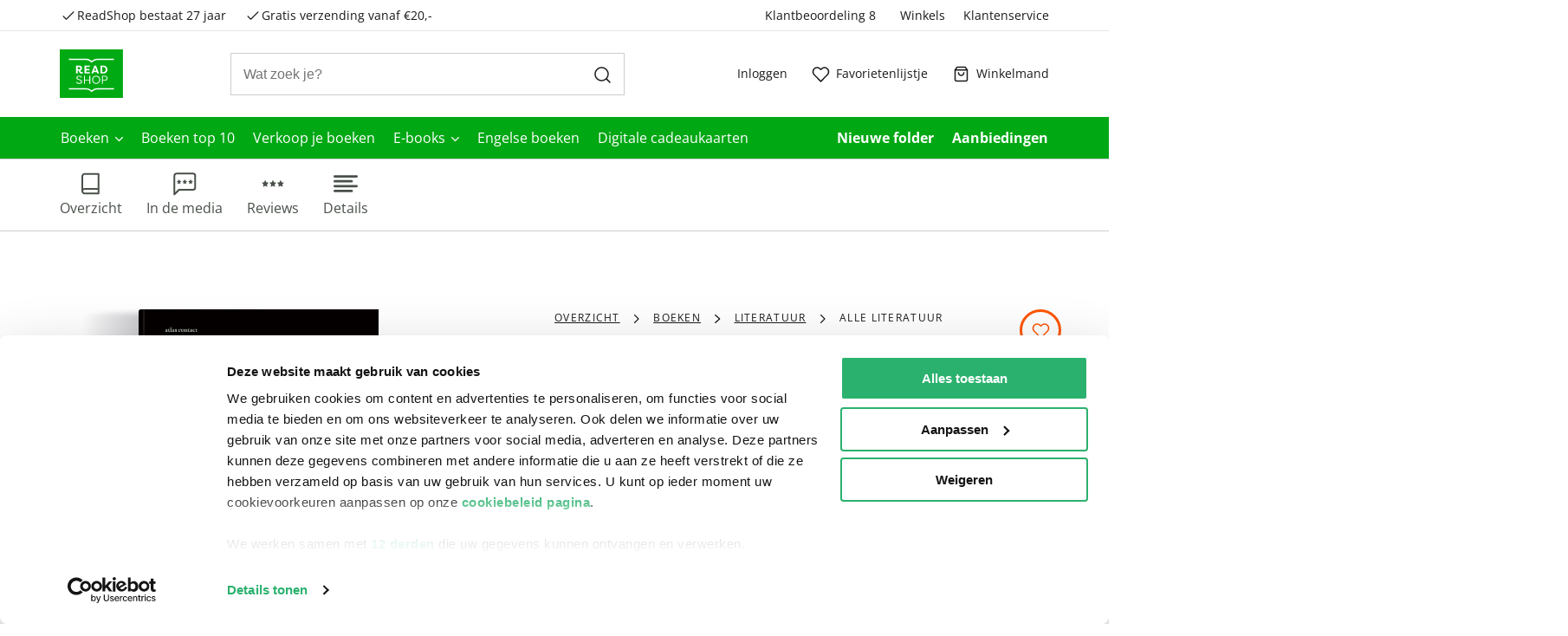

--- FILE ---
content_type: text/html; charset=utf-8
request_url: https://www.readshop.nl/boeken/dans-dans-dans-9789025473129
body_size: 11097
content:

    <!DOCTYPE html>
    <html lang="nl" >
      <head prefix="og: http://ogp.me/ns# book: http://ogp.me/ns/book#">
        <meta charset="utf-8">
        <script>
          window.__INITIAL_DATA__ = [{"name":"Dans dans dans","url":"https:\u002F\u002Fwww.readshop.nl\u002Fboeken\u002Fdans-dans-dans-9789025473129","images":{"frontImage":"\u002Fimages\u002Factive\u002Fcarrousel\u002Ffullsize\u002F9789025473129_front.jpg","Image":"\u002Fimages\u002Factive\u002Fean\u002F200\u002F9789025473129.jpg","backImage":"\u002Fimages\u002Factive\u002Fcarrousel\u002Ffullsize\u002F9789025473129_back.jpg"},"catalog":"Boeken","type":"Paperback","shortDescription":null,"longDescription":"In “Dans dans dans” van Haruki Murakami komen oude bekende voorbij. Vreemde dromen lokken de held uit De jacht op het verloren schaap terug naar het Dolfijnenhotel. Een weerzien met de mysterieuze Schaapman leidt tot bizarre ontmoetingen met een aantrekkelijke maar nerveuze receptioniste, een eenarmige Amerikaanse dichter, een nukkig tienermeisje, een gefrustreerde acteur, een betoverende callgirl en een zelfvoldane schrijver (Hiraku Makimura). Hoe zijn ze allemaal met elkaar verbonden? En waarom vallen er steeds meer dodelijke slachtoffers? Flirten met de grens tussen droom en werkelijkheid, de zoektocht naar menselijk contact in de hyperkapitalistische maatschappij en vlijmscherpe muzikale analyses vormen de ingrediënten van deze roman, die Haruki Murakami naar eigen zeggen de leukste vond om te schrijven.","availability":"Op werkdagen voor 23:00 uur besteld, volgende dag thuisbezorgd.","offered":1,"rating":0,"price":{"regular":[{"label":"Prijs","amount":21.99}]},"persons":[{"name":"Haruki Murakami","role":null,"url":"https:\u002F\u002Fwww.readshop.nl\u002Fentity\u002Fharuki-murakami-P0000504801","imageUrl":null,"shortDescription":null}],"format":null,"epubversion":null,"annotation":"Vreemde dromen lokken de held uit De jacht op het verloren schaap terug naar het Dolfijnenhotel.","descparttitle":null,"descsectiontitle":null,"brand":"Atlas Contact","category":"Boeken\u002FLiteratuur\u002FAlle literatuur","language":["Nederlands"],"releaseDate":1662588000000,"weight":488,"numberofparts":null,"keywords":null,"series":null,"pages":472,"breadcrumb":[{"name":"Overzicht","url":"https:\u002F\u002Fwww.readshop.nl","categoryID":null},{"name":"Boeken","url":"https:\u002F\u002Fwww.readshop.nl\u002Fboeken","categoryID":"iGIKFCGCRXsAAAFnu0cOMBeB"},{"name":"Literatuur","url":"https:\u002F\u002Fwww.readshop.nl\u002Fboeken\u002Fliteratuur","categoryID":"dI8KFCGCu.kAAAFnEIoOMBeB"},{"name":"Alle literatuur","url":"https:\u002F\u002Fwww.readshop.nl\u002Fboeken\u002Fliteratuur\u002Falle-literatuur","categoryID":"pssKFCGCA88AAAFnJYoOMBeB"}],"primaryCategoryNumber":"01","productLength":210,"productWidth":135,"productHeight":33,"bookFlip":true,"otherEditionsJson":"{\"data\":{\"items\":[{\"type\":\"Paperback\",\"price\":\"21.99\",\"active\":true,\"url\":\"https:\u002F\u002Fwww.readshop.nl\u002Fboeken\u002Fdans-dans-dans-9789025473129\"},{\"type\":\"eBook\",\"format\":\"ePub met digitaal watermerk\",\"price\":\"9.99\",\"url\":\"https:\u002F\u002Fwww.readshop.nl\u002Febooks\u002Fdans-dans-dans-9789025442606\"}]}}","awards":null,"ageRating":null,"viewingcopy":null,"tagline":null,"aviLevel":null,"thema":["Fictie: algemeen en literair","Vertaalde fictie"],"editionType":null,"badges":null,"similarAwardProductsURL":null,"expectedDate":null,"mediaQuotesRatings":[{"author":"NRC","rating":0,"description":"Geen schrijver weet het alledaagse - een biertje, koken, een beetje rondsjokken - zo lezenswaardig te houden. En ja, het gezelschap voelt vertrouwd. Gebeurt er iets, dan is het meteen opmerkelijk genoeg om de pagina's te blijven omslaan."},{"author":"The New York Times","rating":0,"description":"Murakami, de populairste schrijver van Japan, schrijft metafysische romans over het Verre Oosten met een westerse beat. [...] Hoewel zijn fictie de invloed van Raymond Chandler, John Irving en Raymond Carver verraadt, zijn de geheimzinnige plots van Murakami's romans uniek."},{"author":"De Volkskrant","rating":0,"description":"De kunst van Murakami bestaat er onder meer uit dat hij de situaties juist heel precies en met de nodige uitweidingen beschrijft. Muziek neemt in Dans dans dans een belangrijke plaats in, veel pop- en jazzliedjes worden beluisterd en vaak ook beoordeeld. [...] Atlas heeft inmiddels elf boeken van hem in vertaling uitgebracht. [...] Geleidelijk wordt zo zijn hele wereldbeeld in het Nederlands zichtbaar. Dat is mooi, want wie eenmaal begint, zal vaak ook de andere boeken willen lezen. Anders dan zijn voorgangers van driekwart eeuw geleden schetst Murakami ook een minutieus portret van de tijd waarin hij leeft. In zijn - inmiddels monumentale - oeuvre wordt het leven van nu geboekstaafd, met alle ongewisheden van dien."},{"author":"Het Financieele Dagblad","rating":0,"description":"De vrolijkste roman van het omvangrijke oeuvre. [...] Murakami fileert in Dans dans dans met aanstekelijk plezier muzikanten en laat artiesten als Boy George en Michael Jackson opdraven, maar ook de verwaande schrijver Hiraku Makimura. Duizelingwekkende diepgang en zelfrelativering maken de roman voortreffelijk."},{"author":"Elsevier","rating":0,"description":"Een vermakelijk, intrigerend boek. Als lezer moet je lachen om de vele geestige passages en bewonderend knikken vanwege knappe formuleringen."},{"author":"Noord Hollands Dagblad","rating":0,"description":"De verhalen van Murakami moet je niet proberen te begrijpen, je moet ze op je in laten werken, ervan genieten zoals je geniet van een aquarium vol bontgekleurde tropische vissen. [...] Hij is grappig en tegelijkertijd diepzinnig en levert op een terloopse manier commentaar op de wereld die ons omringt."},{"author":"CHICAGO TRIBUNE","rating":0,"description":"Een amusante mix van moderne scifi, zenuwslopende spanning en oude mythes, soms grappig, soms sinister."},{"author":"LOS ANGELES TIMES","rating":0,"description":"Rijk aan mysterie, magie, seks en rock-'n-roll. Dynamisch en grappig."}],"isOnline":true,"maxOrder":100,"orderQuantity":null,"storeDelivery":true,"reviewCount":0,"stockCheck":"stockCheck","termsAndConditions":null,"stockLevel":null,"rightOfReturn":false,"ean":null,"expressOrder":false,"purchaseDiscountPercentage":null,"allowedUsergroups":[],"deliveryDays":1,"cutOffTime":2300,"brandUrl":"https:\u002F\u002Fwww.readshop.nl\u002Fentity\u002Fatlas-contact-C0000097334","SKU":"9789025473129"}];
          window.__LAYOUT_DATA__ = {"header":{"components":[{"components":[{"component-id":"header_usp1","component-type":"Component","title":"ReadShop bestaat 27 jaar"},{"component-id":"header_usp2","component-type":"Component","title":"Gratis verzending vanaf €20,-"},{"component-id":"header_usp3","component-type":"Component"}],"component-id":"header_usps_main","component-type":"Component"},{"components":[{"component-id":"cmp_20210324_115244","component-type":"Component","title":"Winkels","url":"\u002Fwinkels"},{"component-id":"cmp_20240212_180217","component-type":"Component","title":"Klantenservice","url":"https:\u002F\u002Fklantenservice.readshop.nl\u002F "}],"component-id":"usp_links","component-type":"Component"},{"excluded":false,"components":[{"components":[{"component-id":"cmp_20210716_085853","component-type":"Component","title":"Bestverkocht","url":"\u002Fbestverkocht\u002Fboeken"},{"component-id":"cmp_20211013_163659","component-type":"Component","title":"Net verschenen","url":"\u002Fnet-verschenen\u002Fboeken"},{"component-id":"cmp_20211013_163801","component-type":"Component","title":"Alvast reserveren","url":"\u002Falvast-reserveren\u002Fboeken"}],"component-id":"cmp_20210702_164052","component-type":"Component","title":"Alles in Boeken","url":"\u002Falle\u002Fboeken"},{"components":[{"component-id":"cmp_20210716_083251","component-type":"Component","title":"Body & Mind","url":"\u002Fboeken\u002Fbody-mind"},{"component-id":"cmp_20210716_083253","component-type":"Component","title":"Cadeauboeken","url":"\u002Fboeken\u002Fcadeauboeken"},{"component-id":"cmp_20210716_083252","component-type":"Component","title":"Computerboeken","url":"\u002Fboeken\u002Fcomputerboeken"},{"component-id":"cmp_20210716_083249","component-type":"Component","title":"Fantasy","url":"\u002Fboeken\u002Ffantasy"},{"component-id":"cmp_20210716_083207","component-type":"Component","title":"Geschiedenis & politiek","url":"\u002Fboeken\u002Fgeschiedenis-politiek"},{"component-id":"cmp_20210716_083206","component-type":"Component","title":"Hobbyboeken","url":"\u002Fboeken\u002Fhobbyboeken"}],"component-id":"cmp_20210702_164205","component-type":"Component","title":"Populaire genres"},{"components":[{"component-id":"cmp_20210716_083111","component-type":"Component","title":"Huis, tuin & dier","url":"\u002Fboeken\u002Fhuis-tuin-dier"},{"component-id":"cmp_20210716_083205","component-type":"Component","title":"Kalenders & agenda's","url":"\u002Fboeken\u002Fkalenders-agenda-s"},{"component-id":"cmp_20210716_083204","component-type":"Component","title":"Kinderboeken","url":"\u002Fboeken\u002Fkinderboeken"},{"component-id":"cmp_20210716_083203","component-type":"Component","title":"Kookboeken","url":"\u002Fboeken\u002Fkookboeken"},{"component-id":"cmp_20210716_083020","component-type":"Component","title":"Kunst & cultuur","url":"\u002Fboeken\u002Fkunst-cultuur"},{"component-id":"cmp_20210716_082849","component-type":"Component","title":"Literatuur","url":"\u002Fboeken\u002Fliteratuur"}],"component-id":"cmp_20210716_084119","component-type":"Component"},{"components":[{"component-id":"cmp_20210716_083012","component-type":"Component","title":"Luisterboeken","url":"\u002Fboeken\u002Fluisterboeken"},{"component-id":"cmp_20210716_083152","component-type":"Component","title":"Managementboeken","url":"\u002Fboeken\u002Fmanagementboeken"},{"component-id":"cmp_20210716_083202","component-type":"Component","title":"Reizen & vrije tijd","url":"\u002Fboeken\u002Freizen-vrije-tijd"},{"component-id":"cmp_20210716_083021","component-type":"Component","title":"Religie","url":"\u002Fboeken\u002Freligie"},{"component-id":"cmp_20210716_083107","component-type":"Component","title":"Romans","url":"\u002Fboeken\u002Fromans"},{"component-id":"cmp_20210716_083100","component-type":"Component","title":"School & studieboeken","url":"\u002Fboeken\u002Fschool-studieboeken"}],"component-id":"cmp_20210716_084817","component-type":"Component"},{"components":[{"component-id":"cmp_20210702_164255","component-type":"Component","title":"Spiritualiteit","url":"\u002Fboeken\u002Fspiritualiteit"},{"component-id":"cmp_20210702_164224","component-type":"Component","title":"Sportboeken","url":"\u002Fboeken\u002Fsportboeken"},{"component-id":"cmp_20210716_083019","component-type":"Component","title":"Stripboeken","url":"\u002Fboeken\u002Fstripboeken"},{"component-id":"cmp_20210716_083007","component-type":"Component","title":"Thrillers","url":"\u002Fboeken\u002Fthrillers"},{"component-id":"cmp_20210716_083048","component-type":"Component","title":"Young adult","url":"\u002Fboeken\u002Fyoung-adult"}],"component-id":"cmp_20210716_085233","component-type":"Component"}],"component-id":"cmp_20210324_123957","highlighted":false,"component-type":"Component","title":"Boeken","url":"\u002Fboeken"},{"excluded":false,"component-id":"cmp_20250408_100739","highlighted":false,"component-type":"Component","title":"Boeken top 10","url":"\u002Fboeken-top-10"},{"excluded":false,"component-id":"cmp_20250624_141735","highlighted":false,"component-type":"Component","title":"Verkoop je boeken","url":"https:\u002F\u002Fwww.readshop.nl\u002Fpagina\u002Fverkoop-je-boeken"},{"excluded":false,"components":[{"components":[{"component-id":"cmp_20210716_090439","component-type":"Component","title":"Bestverkocht","url":"\u002Fbestverkocht\u002Febooks"},{"component-id":"cmp_20211013_163922","component-type":"Component","title":"Net verschenen","url":"\u002Fnet-verschenen\u002Febooks"}],"component-id":"cmp_20210716_090125","component-type":"Component","title":"Alles in E-books","url":"\u002Falle\u002Febooks"},{"components":[{"component-id":"cmp_20210716_090615","component-type":"Component","title":"Body & Mind","url":"\u002Febooks\u002Fbody-mind"},{"component-id":"cmp_20210716_090608","component-type":"Component","title":"Cadeauboeken","url":"\u002Febooks\u002Fcadeauboeken"},{"component-id":"cmp_20210716_090602","component-type":"Component","title":"Computerboeken","url":"\u002Febooks\u002Fcomputerboeken"},{"component-id":"cmp_20210716_090556","component-type":"Component","title":"Fantasy","url":"\u002Febooks\u002Ffantasy"},{"component-id":"cmp_20210716_090549","component-type":"Component","title":"Geschiedenis & politiek","url":"\u002Febooks\u002Fgeschiedenis-politiek"},{"component-id":"cmp_20210716_090540","component-type":"Component","title":"Hobbyboeken","url":"\u002Febooks\u002Fhobbyboeken"}],"component-id":"cmp_20210716_090227","component-type":"Component","title":"Populaire genres"},{"components":[{"component-id":"cmp_20210716_090634","component-type":"Component","title":"Huis, tuin & dier","url":"\u002Febooks\u002Fhuis-tuin-dier"},{"component-id":"cmp_20210716_090621","component-type":"Component","title":"Kinderboeken","url":"\u002Febooks\u002Fkinderboeken"},{"component-id":"cmp_20210716_090652","component-type":"Component","title":"Kookboeken","url":"\u002Febooks\u002Fkookboeken"},{"component-id":"cmp_20210716_090645","component-type":"Component","title":"Kunst & cultuur","url":"\u002Febooks\u002Fkunst-cultuur"},{"component-id":"cmp_20210716_090639","component-type":"Component","title":"Literatuur","url":"\u002Febooks\u002Fliteratuur"},{"component-id":"cmp_20210719_105411","component-type":"Component","title":"Managementboeken","url":"\u002Febooks\u002Fmanagementboeken"}],"component-id":"cmp_20210716_090321","component-type":"Component"},{"components":[{"component-id":"cmp_20210716_090725","component-type":"Component","title":"Reizen & vrije tijd","url":"\u002Febooks\u002Freizen-vrije-tijd"},{"component-id":"cmp_20210716_090719","component-type":"Component","title":"Religie","url":"\u002Febooks\u002Freligie"},{"component-id":"cmp_20210716_090712","component-type":"Component","title":"Romans","url":"\u002Febooks\u002Fromans"},{"component-id":"cmp_20210716_090704","component-type":"Component","title":"School & studieboeken","url":"\u002Febooks\u002Fschool-studieboeken"},{"component-id":"cmp_20210716_090658","component-type":"Component","title":"Spiritualiteit","url":"\u002Febooks\u002Fspiritualiteit"},{"component-id":"cmp_20210716_090816","component-type":"Component","title":"Sportboeken","url":"\u002Febooks\u002Fsportboeken"}],"component-id":"cmp_20210716_090310","component-type":"Component"},{"components":[{"component-id":"cmp_20210716_090809","component-type":"Component","title":"Stripboeken","url":"\u002Febooks\u002Fstripboeken"},{"component-id":"cmp_20210716_090749","component-type":"Component","title":"Thrillers","url":"\u002Febooks\u002Fthrillers"},{"component-id":"cmp_20210716_090742","component-type":"Component","title":"Young adult","url":"\u002Febooks\u002Fyoung-adult"}],"component-id":"cmp_20210716_090258","component-type":"Component"}],"component-id":"cmp_20210324_124802","highlighted":false,"component-type":"Component","title":"E-books","url":"\u002Febooks"},{"excluded":false,"component-id":"cmp_20251009_134410","highlighted":false,"component-type":"Component","title":"Engelse boeken","url":"\u002Fengelse-boeken"},{"excluded":false,"component-id":"cmp_20210402_144930","highlighted":false,"component-type":"Component","title":"Digitale cadeaukaarten","url":"https:\u002F\u002Fwww.readshop.nl\u002Fcadeaukaarten\u002Fdigitale-cadeaukaarten"},{"excluded":true,"component-id":"cmp_20210324_124951","highlighted":true,"component-type":"Component","title":"Nieuwe folder","url":"\u002Fcampagne\u002Ffolders"},{"excluded":true,"component-id":"cmp_20210402_144646","highlighted":true,"component-type":"Component","title":"Aanbiedingen","url":"\u002Faanbiedingen"}],"component-id":"header","component-type":"Component"},"footer":{"components":[{"components":[{"component-id":"cmp_20210402_132747","component-type":"Component","title":"Bestellen","url":"https:\u002F\u002Fklantenservice.readshop.nl\u002Ftopic\u002FpcErRsowBvWoheh7v"},{"component-id":"cmp_20210402_132818","component-type":"Component","title":"Bezorging","url":"https:\u002F\u002Fklantenservice.readshop.nl\u002Ftopic\u002FdWhgxB7kMov7wtZjn"},{"component-id":"cmp_20210402_133013","component-type":"Component","title":"Betalen","url":"https:\u002F\u002Fklantenservice.readshop.nl\u002Ftopic\u002FPA2eRPAoSeFqsnwFB"},{"component-id":"cmp_20210402_133123","component-type":"Component","title":"Retourneren","url":"https:\u002F\u002Fklantenservice.readshop.nl\u002Ftopic\u002FtGEq44a8JuiYk4BER"},{"component-id":"cmp_20210402_133231","component-type":"Component","title":"Veelgestelde vragen","url":"https:\u002F\u002Fklantenservice.readshop.nl\u002Ftopic\u002FvxE7e48dXnbrjRz9g"}],"component-id":"cmp_20210402_132413","component-type":"Component","title":"Klantenservice","url":"https:\u002F\u002Fklantenservice.readshop.nl\u002F"},{"components":[{"component-id":"cmp_20210402_133818","component-type":"Component","title":"Over ons","url":"https:\u002F\u002Fklantenservice.readshop.nl\u002Ftopic\u002F2o2GLms3ofKrEDE9N"},{"component-id":"cmp_20220214_162422","component-type":"Component","title":"Vacatures","url":"https:\u002F\u002Fwerkenbijaudax.nl\u002Fvacatures?o=0&n=10&of=1&f=50#vacancy-overview"},{"component-id":"cmp_20210402_133920","component-type":"Component","title":"Winkels en openingstijden","url":"\u002Fwinkels"},{"component-id":"cmp_20210402_134235","component-type":"Component","title":"Cadeaukaart","url":"https:\u002F\u002Fklantenservice.readshop.nl\u002Fsearch\u002Fcadeaukaart"},{"component-id":"cmp_20210402_134017","component-type":"Component","title":"Ondernemer worden","url":"\u002Fpagina\u002Fondernemer-worden"},{"component-id":"cmp_20210723_084906","component-type":"Component","title":"Vulnerability Disclosure policy","url":"\u002Fpagina\u002Fvulnerability-disclosure"}],"component-id":"cmp_20210402_133716","component-type":"Component","title":"Informatie"},{"components":[{"component-id":"cmp_20210402_134502","component-type":"Component","title":"Facebook","url":"https:\u002F\u002Fwww.facebook.com\u002FTheReadShop"},{"component-id":"cmp_20210719_104032","component-type":"Component","title":"Instagram","url":"https:\u002F\u002Fwww.instagram.com\u002Freadshopnl\u002F"},{"component-id":"cmp_20210402_134640","component-type":"Component","title":"helpdesk@readshop.nl","url":"mailto:helpdesk@readshop.nl"},{"component-id":"cmp_20210402_134805","component-type":"Component","title":"088 - 133 84 32","url":"tel:088 - 133 84 32"}],"component-id":"cmp_20210402_134352","component-type":"Component","title":"Advies nodig?"}],"component-id":"footer","component-type":"Component"}};
          window.__SERVER_STATUS__ = 200;
          window.__META__ = { proxy: "https://prdapi.readshop.nl","requestedUrl": "https://www.readshop.nl/boeken/dans-dans-dans-9789025473129" };
          
        </script>

        <link rel="preconnect" as="script" href="https://www.googletagmanager.com/gtm.js?id=GTM-MTS56R9">
        <link rel="preconnect" as="script" href="https://consent.cookiebot.com/uc.js">

        <script>
          window.dataLayer = window.dataLayer || [];

          function gtag() {
            dataLayer.push(arguments);
          }

          gtag("consent", "default", {
              ad_storage: "denied",
              analytics_storage: "denied",
              functionality_storage: "denied",
              personalization_storage: "denied",
              security_storage: "granted",
              wait_for_update: 2000,
          });
          gtag("set", "ads_data_redaction", true);
          gtag("set", "url_passthrough", false);

          dataLayer.push({
            'event': 'page_type_loaded',
            'page_type':'ProductPage',
            'platform_template_version': '6.44.0',
            'platform_environment': 'production',
          });
        </script>

        

        <!-- Google Tag Manager -->
        <script>(function(w,d,s,l,i){w[l]=w[l]||[];w[l].push({'gtm.start':
        new Date().getTime(),event:'gtm.js'});var f=d.getElementsByTagName(s)[0],
        j=d.createElement(s),dl=l!='dataLayer'?'&l='+l:'';j.async=true;j.src=
        'https://www.googletagmanager.com/gtm.js?id='+i+dl;f.parentNode.insertBefore(j,f);
        })(window,document,'script','dataLayer','GTM-MTS56R9');</script>
        <!-- End Google Tag Manager -->

        <link rel="preload" as="script" href="/client/6.44.0-5770/bundle.js">

        <meta http-equiv="X-UA-Compatible" content="IE=edge">
        <meta name="format-detection" content="telephone=no">
        <meta name="viewport" content="width=device-width, initial-scale=1">
        <meta name="theme-color" content="#ffffff" />

        <title data-rh="true">Dans dans dans, Haruki Murakami | Boek | 9789025473129 | ReadShop</title>
        <meta data-rh="true" property="og:locale" content="nl-nl"/><meta data-rh="true" name="twitter:card" content="summary_large_image"/><meta data-rh="true" name="twitter:site" content="@thereadshop"/><meta data-rh="true" name="robots" content="index, follow"/><meta data-rh="true" name="title" content="Dans dans dans, Haruki Murakami | Boek | 9789025473129"/><meta data-rh="true" property="og:title" content="Dans dans dans, Haruki Murakami | Boek | 9789025473129"/><meta data-rh="true" name="twitter:title" content="Dans dans dans, Haruki Murakami | Boek | 9789025473129"/><meta data-rh="true" name="description" content="Bestel Dans dans dans van Haruki Murakami ✓ Voor 23:00 besteld, morgen in huis! ✓ Gratis verzending vanaf 20,- ✓ Gratis afhalen in de winkel"/><meta data-rh="true" property="og:description" content="Bestel Dans dans dans van Haruki Murakami ✓ Voor 23:00 besteld, morgen in huis! ✓ Gratis verzending vanaf 20,- ✓ Gratis afhalen in de winkel"/><meta data-rh="true" name="twitter:description" content="Bestel Dans dans dans van Haruki Murakami ✓ Voor 23:00 besteld, morgen in huis! ✓ Gratis verzending vanaf 20,- ✓ Gratis afhalen in de winkel"/><meta data-rh="true" property="og:url" content="https://www.readshop.nlhttps://www.readshop.nl/boeken/dans-dans-dans-9789025473129"/><meta data-rh="true" name="twitter:url" content="https://www.readshop.nlhttps://www.readshop.nl/boeken/dans-dans-dans-9789025473129"/><meta data-rh="true" property="og:image" content="https://www.readshop.nl/images/active/carrousel/fullsize/9789025473129_front.jpg"/><meta data-rh="true" name="twitter:image" content="https://www.readshop.nl/images/active/carrousel/fullsize/9789025473129_front.jpg"/><meta data-rh="true" name property="og:type" content="book"/><meta data-rh="true" name property="book:isbn" content="9789025473129"/><meta data-rh="true" name property="book:author" content="Haruki Murakami"/><meta data-rh="true" name property="book:release_date" content="7-9-2022"/>

        <link rel="canonical" href="https://www.readshop.nl/boeken/dans-dans-dans-9789025473129">

        

        

        <script data-rh="true" type="application/ld+json">{"@context":"http://schema.org","@id":"https://www.readshop.nlhttps://www.readshop.nl/boeken/dans-dans-dans-9789025473129","name":"Dans dans dans","url":"https://www.readshop.nlhttps://www.readshop.nl/boeken/dans-dans-dans-9789025473129","keywords":[],"description":"In “Dans dans dans” van Haruki Murakami komen oude bekende voorbij. Vreemde dromen lokken de held uit De jacht op het verloren schaap terug naar het Dolfijnenhotel. Een weerzien met de mysterieuze Schaapman leidt tot bizarre ontmoetingen met een aantrekkelijke maar nerveuze receptioniste, een eenarmige Amerikaanse dichter, een nukkig tienermeisje, een gefrustreerde acteur, een betoverende callgirl en een zelfvoldane schrijver (Hiraku Makimura). Hoe zijn ze allemaal met elkaar verbonden? En waarom vallen er steeds meer dodelijke slachtoffers? Flirten met de grens tussen droom en werkelijkheid, de zoektocht naar menselijk contact in de hyperkapitalistische maatschappij en vlijmscherpe muzikale analyses vormen de ingrediënten van deze roman, die Haruki Murakami naar eigen zeggen de leukste vond om te schrijven.","image":["https://www.readshop.nl/images/active/carrousel/fullsize/9789025473129_front.jpg,https://www.readshop.nl/images/active/carrousel/fullsize/9789025473129_back.jpg"],"offers":{"@type":"Offer","price":21.99,"priceCurrency":"EUR","availability":"http://schema.org/InStock","itemCondition":"https://schema.org/NewCondition"},"@type":"Book","inLanguage":"nl","workExample":[{"@context":"http://schema.org","@type":"Book","@id":"https://www.readshop.nl/ebooks/dans-dans-dans-9789025442606","isbn":"9789025442606","bookFormat":"http://schema.org/EBook","inLanguage":"nl"}],"thumbnailUrl":"https://www.readshop.nl/images/active/ean/200/9789025473129.jpg","datePublished":"2022","numberOfPages":472,"bookFormat":"http://schema.org/Paperback","genre":"Boeken/Literatuur/Alle literatuur","isbn":"9789025473129","author":[{"@type":"Person","name":"Haruki Murakami"}],"publisher":{"@type":"Organization","name":"Atlas Contact"}}</script><script data-rh="true" type="application/ld+json">{"@context":"http://schema.org/","@type":"BreadcrumbList","itemListElement":[{"@type":"ListItem","position":1,"name":"Overzicht","item":"https://www.readshop.nl"},{"@type":"ListItem","position":2,"name":"Boeken","item":"https://www.readshop.nl/boeken"},{"@type":"ListItem","position":3,"name":"Literatuur","item":"https://www.readshop.nl/boeken/literatuur"},{"@type":"ListItem","position":4,"name":"Alle literatuur","item":"https://www.readshop.nl/boeken/literatuur/alle-literatuur"}]}</script>

        <link type="text/css" rel="stylesheet" href="/client/6.44.0-5770/main.css" media="screen">

        <link rel="apple-touch-icon" sizes="180x180" href="/client/6.44.0-5770/assets/apple-touch-icon.png">
        <link rel="icon" type="image/png" sizes="32x32" href="/client/6.44.0-5770/assets/favicon-32x32.png">
        <link rel="icon" type="image/png" sizes="16x16" href="/client/6.44.0-5770/assets/favicon-16x16.png">
        <link rel="manifest" href="/client/6.44.0-5770/assets/manifest.json">


        <script src="/client/6.44.0-5770/bundle.js" defer></script>
        <script id="Cookiebot" src="https://consent.cookiebot.com/uc.js" data-cbid="b406c951-b2e6-4c15-8d4b-1ae55ef7485b" type="text/javascript" defer></script>
      
                              <script>!function(a){var e="https://s.go-mpulse.net/boomerang/",t="addEventListener";if("False"=="True")a.BOOMR_config=a.BOOMR_config||{},a.BOOMR_config.PageParams=a.BOOMR_config.PageParams||{},a.BOOMR_config.PageParams.pci=!0,e="https://s2.go-mpulse.net/boomerang/";if(window.BOOMR_API_key="Q6PX7-DKTWC-NEWSC-UL6PC-QWU2L",function(){function n(e){a.BOOMR_onload=e&&e.timeStamp||(new Date).getTime()}if(!a.BOOMR||!a.BOOMR.version&&!a.BOOMR.snippetExecuted){a.BOOMR=a.BOOMR||{},a.BOOMR.snippetExecuted=!0;var i,_,o,r=document.createElement("iframe");if(a[t])a[t]("load",n,!1);else if(a.attachEvent)a.attachEvent("onload",n);r.src="javascript:void(0)",r.title="",r.role="presentation",(r.frameElement||r).style.cssText="width:0;height:0;border:0;display:none;",o=document.getElementsByTagName("script")[0],o.parentNode.insertBefore(r,o);try{_=r.contentWindow.document}catch(O){i=document.domain,r.src="javascript:var d=document.open();d.domain='"+i+"';void(0);",_=r.contentWindow.document}_.open()._l=function(){var a=this.createElement("script");if(i)this.domain=i;a.id="boomr-if-as",a.src=e+"Q6PX7-DKTWC-NEWSC-UL6PC-QWU2L",BOOMR_lstart=(new Date).getTime(),this.body.appendChild(a)},_.write("<bo"+'dy onload="document._l();">'),_.close()}}(),"".length>0)if(a&&"performance"in a&&a.performance&&"function"==typeof a.performance.setResourceTimingBufferSize)a.performance.setResourceTimingBufferSize();!function(){if(BOOMR=a.BOOMR||{},BOOMR.plugins=BOOMR.plugins||{},!BOOMR.plugins.AK){var e=""=="true"?1:0,t="",n="clmjsraxzcoje2lojnka-f-e31e20fad-clientnsv4-s.akamaihd.net",i="false"=="true"?2:1,_={"ak.v":"39","ak.cp":"1211705","ak.ai":parseInt("725039",10),"ak.ol":"0","ak.cr":9,"ak.ipv":4,"ak.proto":"h2","ak.rid":"3975740","ak.r":44268,"ak.a2":e,"ak.m":"dscb","ak.n":"ff","ak.bpcip":"18.216.153.0","ak.cport":42352,"ak.gh":"23.192.164.146","ak.quicv":"","ak.tlsv":"tls1.3","ak.0rtt":"","ak.0rtt.ed":"","ak.csrc":"-","ak.acc":"","ak.t":"1768835924","ak.ak":"hOBiQwZUYzCg5VSAfCLimQ==FiyweuonlQOpeUsuZicTe4v+XqZJlqc00kz29zcXlrDamdV0d0Qe7nm8p+1937M4MUsw9zNo+nuNXuwR3uGpeiXR/0C7NjYOJapmh3D+C2+tUXe4IwSn9UwI8q5E9jlB0xlhBz9tJO8HYXlGbFQ1eXIMCbkc4igtutpE5ehZ2DXr934/j1zXSfimHb4mdqRwHjYXfB22nMrhlvFswHUsED5WAJjERxK5q4rc/mPxnN46fIocADiPrAG9eeiEAKLD14ZId6dWNrn/ydqr+SbCdvKDfpkk1MB6OE1fSTJ6+shc2q4vG5jtP+uHV2QXFDDplgEpzWFND4oUILAJx8PYckdwH9ZrWLdBk2dWixsjnHuG6WIzOVoKoYRXnuggs4leuMsycvIFDRFrMfOEEiIqfKoYSJX92RDeuuC2L+gP1oY=","ak.pv":"15","ak.dpoabenc":"","ak.tf":i};if(""!==t)_["ak.ruds"]=t;var o={i:!1,av:function(e){var t="http.initiator";if(e&&(!e[t]||"spa_hard"===e[t]))_["ak.feo"]=void 0!==a.aFeoApplied?1:0,BOOMR.addVar(_)},rv:function(){var a=["ak.bpcip","ak.cport","ak.cr","ak.csrc","ak.gh","ak.ipv","ak.m","ak.n","ak.ol","ak.proto","ak.quicv","ak.tlsv","ak.0rtt","ak.0rtt.ed","ak.r","ak.acc","ak.t","ak.tf"];BOOMR.removeVar(a)}};BOOMR.plugins.AK={akVars:_,akDNSPreFetchDomain:n,init:function(){if(!o.i){var a=BOOMR.subscribe;a("before_beacon",o.av,null,null),a("onbeacon",o.rv,null,null),o.i=!0}return this},is_complete:function(){return!0}}}}()}(window);</script></head>
      <body id="ProductPage">

          <!-- Google Tag Manager (noscript) -->
          <noscript><iframe src="https://www.googletagmanager.com/ns.html?id=GTM-MTS56R9"
          height="0" width="0" style="display:none;visibility:hidden"></iframe></noscript>
          <!-- End Google Tag Manager (noscript) -->

        <div id="root"><div><main style="min-height:70vh"><div><div class="container product-detail-wrapper cart-interaction-container"><div class="product-detail-info clearfix"><div class="product-carrousel"><span title="Datatrics anchor for Product image badge" id="datatrics-pdp-badge"></span><div id="pdp-slider" class="bookflip-slider pdp-image-container" style="--book-depth:60px"><div class="slick-slider product-slick-slider slick-initialized"><div class="slick-list"><div class="slick-track" style="width:100%;left:0%"><div data-index="0" class="slick-slide slick-active slick-current" tabindex="-1" aria-hidden="false" style="outline:none;width:100%;position:relative;left:0;opacity:1;transition:opacity 400ms ease, visibility 400ms ease"><div><div class="bookflip" tabindex="-1" style="width:100%;display:inline-block"><div id="pdp-product" class="show-front  Paperback"><div class="book-wrapper"><div class="bk-book book-1 bk-bookdefault book shadow-effect"><div class="bk-front"><img alt="Dans dans dans" class="" src="https://prdapi.readshop.nl/images/active/carrousel/fullsize/9789025473129_front.jpg" style="visibility:hidden;opacity:1"/></div><div class="bk-back"><img alt="Dans dans dans" class="" src="https://prdapi.readshop.nl/images/active/carrousel/fullsize/9789025473129_back.jpg" style="visibility:hidden;opacity:1"/></div></div></div></div><span class="book-shadow"></span></div></div></div></div></div></div><div class="flex-dots"><span id="bookflip-nav"><div class="pdp-image-thumb front-image active"><a><img alt="Dans dans dans" class="" src="https://prdapi.readshop.nl/images/active/carrousel/fullsize/9789025473129_front.jpg" style="opacity:1"/></a></div><div class="pdp-image-thumb back-image "><a><img alt="Dans dans dans" class="" src="https://prdapi.readshop.nl/images/active/carrousel/fullsize/9789025473129_back.jpg" style="opacity:1"/></a></div></span><div class="preview-container hidden"><div class="bookpreview-button" data-test-id="bookpreview-button"><button type="button" class="bg-brandWhite hover:bg-buttonSecondaryBackgroundhover focus:bg-buttonSecondaryBackgroundfocus active:bg-buttonSecondaryBackgroundactive text-buttonSecondaryText border-3 border-solid border-buttonSecondaryBackground hover:border-transparent focus:border-buttonSecondaryFocusring active:border-buttonSecondaryFocusring hover:shadow-lg  h-12 px-5 text-base   rounded-full leading-5 font-weight-primary-bold font-primary cursor-pointer disabled:opacity-20 flex flex-wrap content-center justify-center whitespace-nowrap"><div class="flex flex-nowrap content-center justify-center"></div></button></div></div></div></div></div><div class="product-detail-header"><div><ul class="breadcrumb breadcrumb-list" data-test-id="component-breadcrumbs"><li class="breadcrumb__item hidden-xs "><span class="seperator"><div class="ico-container adx-ico ico-arrow-right ico-row ico-87"><svg><use xlink:href="#symbol-defs_svg__ico-arrow-right"></use></svg></div></span><a data-test-id="breadcrumb-overzicht" href="https://www.readshop.nl" class="breadcrumb__link">Overzicht</a></li><li class="breadcrumb__item hidden-xs "><span class="seperator"><div class="ico-container adx-ico ico-arrow-right ico-row ico-87"><svg><use xlink:href="#symbol-defs_svg__ico-arrow-right"></use></svg></div></span><a data-test-id="breadcrumb-boeken" href="https://www.readshop.nl/boeken" class="breadcrumb__link">Boeken</a></li><li class="breadcrumb__item hidden-xs "><span class="seperator"><div class="ico-container adx-ico ico-arrow-right ico-row ico-87"><svg><use xlink:href="#symbol-defs_svg__ico-arrow-right"></use></svg></div></span><a data-test-id="breadcrumb-literatuur" href="https://www.readshop.nl/boeken/literatuur" class="breadcrumb__link">Literatuur</a></li><li class="breadcrumb__item hidden-xs disabled"><span class="seperator"><div class="ico-container adx-ico ico-arrow-right ico-row ico-87"><svg><use xlink:href="#symbol-defs_svg__ico-arrow-right"></use></svg></div></span><a data-test-id="breadcrumb-alle-literatuur" href="https://www.readshop.nl/boeken/literatuur/alle-literatuur" class="breadcrumb__link">Alle literatuur</a></li><li class="breadcrumb__item back visible-xs"><a href="https://www.readshop.nl/boeken/literatuur" class="breadcrumb__link"><span class="seperator"><div class="ico-container adx-ico ico-arrow-left ico-row ico-87"><svg><use xlink:href="#symbol-defs_svg__ico-arrow-left"></use></svg></div></span></a></li></ul><div class="pdp-product-metadata"><h1 class="header-pdp" data-test-id="header-productPage"><span>Dans dans dans</span></h1></div><div class="product-meta-description"><div class="flex flex-wrap items-center [&amp;:not(:last-child)]:child:pr-3 child:mr-3 child:border-0 [&amp;:not(:last-child)]:child:border-r child:border-solid child:border-borderDefault"><div class="text-base" data-test-id="pdpMetaPersons"><a data-test-id="author" href="https://www.readshop.nl/entity/haruki-murakami-P0000504801">Haruki Murakami</a></div><div>Nederlands</div><div>472<!-- --> </div></div></div></div><div class="top-buttons"><button type="button" class="bg-brandWhite hover:bg-buttonSecondaryBackgroundhover focus:bg-buttonSecondaryBackgroundfocus active:bg-buttonSecondaryBackgroundactive text-buttonSecondaryText border-3 border-solid border-buttonSecondaryBackground hover:border-transparent focus:border-buttonSecondaryFocusring active:border-buttonSecondaryFocusring hover:shadow-lg w-12 h-12  text-base   rounded-full leading-5 font-weight-primary-bold font-primary cursor-pointer disabled:opacity-20 flex flex-wrap content-center justify-center whitespace-nowrap" title="" data-test-id="button-addToWishlist"><div class="flex flex-nowrap content-center justify-center"><div class="mr-0 flex flex-nowrap content-center justify-center"><div class="ico-container adx-ico ico-heart-outline ico-row ico-150"><svg><use xlink:href="#symbol-defs_svg__ico-heart-outline"></use></svg></div></div></div></button></div></div><div class="product-detail-content"><div class="product-detail-editions radio" id="product-othereditions"><div class="ts-bold scale-1"></div><ul class="list-inline list-unstyled"><li class="hidden-xs hidden-sm active"><a href="https://www.readshop.nl/boeken/dans-dans-dans-9789025473129"><label><div><span class="head"><span class="version">Paperback</span><span class="price">21,99</span></span></div></label></a></li><li class="hidden-xs hidden-sm "><a href="https://www.readshop.nl/ebooks/dans-dans-dans-9789025442606"><label><div><span class="head"><span class="version">eBook</span><span class="price">9,99</span></span></div><div class="format">ePub met digitaal watermerk</div></label></a></li><li class="menu-dropdown visible-xs visible-sm"><div class="dropdown"><div class="dropdown-toggle"><div><span class="version">Paperback</span><span class="price pull-right"><span class="price pull-right">21,99</span></span><div class="ico-container adx-ico ico-arrow-down ico-row ico-100"><svg><use xlink:href="#symbol-defs_svg__ico-arrow-down"></use></svg></div></div></div><ul class="dropdown-menu"><li class=" "><a href="https://www.readshop.nl/ebooks/dans-dans-dans-9789025442606"><label><div><span class="head"><span class="version">eBook</span><span class="price">9,99</span></span></div><div class="format">ePub met digitaal watermerk</div></label></a></li></ul></div></li></ul></div><div class="cart-interaction-container"><div class="product-detail-price-wrapper"><div class="large price-block"><div><div class="colored heavy">Prijs<!-- --> ‌</div><div class="huge colored heavy">21,99<div id="dt-price-microcopy"></div></div></div></div><span title="Datatrics anchor for Price block" id="datatrics-pdp-price"></span></div></div><div class="pdp-primaryActions b2c offered-other"><div class="productDetailButtons" data-test-id="comp-pdpCtaButtons"><div class="wrapper-primaryActions"><div class="skeleton default" style="height:125px"></div><span class="divider"></span><div class="skeleton default" style="height:125px"></div></div></div></div><div class="pdp-floatingCTA"><div class="productDetailButtons floating "><div><button type="button" class="bg-brandWhite hover:bg-buttonSecondaryBackgroundhover focus:bg-buttonSecondaryBackgroundfocus active:bg-buttonSecondaryBackgroundactive text-buttonSecondaryText border-3 border-solid border-buttonSecondaryBackground hover:border-transparent focus:border-buttonSecondaryFocusring active:border-buttonSecondaryFocusring hover:shadow-lg w-12 h-12  text-base   rounded-full leading-5 font-weight-primary-bold font-primary cursor-pointer disabled:opacity-20 flex flex-wrap content-center justify-center whitespace-nowrap" title="" data-test-id="button-addToWishlist"><div class="flex flex-nowrap content-center justify-center"><div class="mr-0 flex flex-nowrap content-center justify-center"><div class="ico-container adx-ico ico-heart-outline ico-row ico-150"><svg><use xlink:href="#symbol-defs_svg__ico-heart-outline"></use></svg></div></div></div></button></div><div class="add-to-cart-button"><div class="button-flex"><div class="btn-wrapper "><button type="button" class="bg-buttonPrimaryBackground hover:bg-buttonPrimaryBackgroundhover focus:bg-buttonPrimaryBackgroundfocus active:bg-buttonPrimaryBackgroundactive text-buttonPrimaryText border-3 border-solid border-transparent focus:border-buttonPrimaryFocusring active:border-buttonPrimaryFocusring hover:shadow-lg  h-12 px-5 text-base w-full  rounded-full leading-5 font-weight-primary-bold font-primary cursor-pointer disabled:opacity-20 flex flex-wrap content-center justify-center whitespace-nowrap" name="Dans dans dans" data-test-id="button-addToCartFloating"><div class="flex flex-nowrap content-center justify-center"><div class="mr-2 flex flex-nowrap content-center justify-center"><div class="ico-container adx-ico ico-shopping-bag no-margin ico-row ico-100"><svg><use xlink:href="#symbol-defs_svg__ico-shopping-bag"></use></svg></div></div><span style="display:content"></span></div></button></div></div></div></div></div><div class="usps-pdp"><div class="usp"><div><div class="ico-container adx-ico ico-check success ico-row ico-100"><svg><use xlink:href="#symbol-defs_svg__ico-check"></use></svg></div></div></div><div class="usp"><div><div class="ico-container adx-ico ico-check success ico-row ico-100"><svg><use xlink:href="#symbol-defs_svg__ico-check"></use></svg></div></div></div><div class="usp"><div><div class="ico-container adx-ico ico-check success ico-row ico-100"><svg><use xlink:href="#symbol-defs_svg__ico-check"></use></svg></div></div></div><span title="Anchor used for microcopy (deprecated)" id="datatrics-0"></span><span title="Datatrics anchor for USP&#x27;s" id="datatrics-pdp-usps"></span></div><span class="invisible-float-trigger"></span><div class="description"><span title="Datatrics anchor for Promotion" id="datatrics-pdp-promotion"></span><div class="annotation-wrap"><div class="font-primary text-2xl">Vreemde dromen lokken de held uit De jacht op het verloren schaap terug naar het Dolfijnenhotel.</div></div><div class="relative"><div class="line-clamp-8       text-base">In “Dans dans dans” van Haruki Murakami komen oude bekende voorbij. Vreemde dromen lokken de held uit De jacht op het verloren schaap terug naar het Dolfijnenhotel. Een weerzien met de mysterieuze Schaapman leidt tot bizarre ontmoetingen met een aantrekkelijke maar nerveuze receptioniste, een eenarmige Amerikaanse dichter, een nukkig tienermeisje, een gefrustreerde acteur, een betoverende callgirl en een zelfvoldane schrijver (Hiraku Makimura). Hoe zijn ze allemaal met elkaar verbonden? En waarom vallen er steeds meer dodelijke slachtoffers? Flirten met de grens tussen droom en werkelijkheid, de zoektocht naar menselijk contact in de hyperkapitalistische maatschappij en vlijmscherpe muzikale analyses vormen de ingrediënten van deze roman, die Haruki Murakami naar eigen zeggen de leukste vond om te schrijven.</div></div></div></div></div></div><div id="dt" class="container datatrics-container"></div><div class="container-fluid pdp-sections"><div class="row"><a class="hidden-xs" id="quotes" title="" data-icon="ico-media-coverage" data-nav="#pdp-menu"></a><a class="hidden-xs" id="reviews" title="" data-icon="ico-review" data-nav="#pdp-menu"></a><div class="container" id="section-reviews"><div class="reviews-component" id="reviewsRef"><div class="section-header "><div class="titles"><div class="main-titles"><h2></h2><div class="section-header-link"></div></div></div></div><div class="row "><div class=" col-md-6"><div class="reviews-summary-block"><div class="row "><div class=" col-lg-6"><div class="flex"><span data-rating="1" class="text-iconRatingInactive flex"></span><span data-rating="2" class="text-iconRatingInactive flex"></span><span data-rating="3" class="text-iconRatingInactive flex"></span><span data-rating="4" class="text-iconRatingInactive flex"></span><span data-rating="5" class="text-iconRatingInactive flex"></span></div><span class="revieuws-summery-rating">0<!-- --> <!-- --> | <!-- -->0<!-- --> </span></div><div class=" col-lg-6"></div></div></div><div class="reviews-rows-container"></div></div><div class=" col-md-6"><div class="reviews-add-review-cta"><h3></h3><div class="create-review-rating" data-test-id="create-review-rating"><div class="flex"><span data-rating="1" class="text-iconRatingInactive flex"></span><span data-rating="2" class="text-iconRatingInactive flex"></span><span data-rating="3" class="text-iconRatingInactive flex"></span><span data-rating="4" class="text-iconRatingInactive flex"></span><span data-rating="5" class="text-iconRatingInactive flex"></span></div></div><span></span></div><div class="preview-anchor"><div></div></div><div class="reviews-rating-banner"></div></div></div></div></div><a class="hidden-xs" id="details" title="" data-icon="ico-details" data-nav="#pdp-menu"></a><div class="pdp-details"><div class="container"><div class="section-header "><div class="titles"><div class="main-titles"><h2></h2><div class="section-header-link"></div></div></div></div><div class="row "><div class="hidden-xs col-sm-2"><div class="image wrapper"><div class="relative z-0 before:content-[&#x27;&#x27;] before:w-1.5 before:h-full before:absolute before:rounded-l-sm before:z-10 before:block before:bg-gradient-to-l before:from-transparent before:to-black/30 before:shadow-[1px_0_rgba(0,0,0,0.1)] after:content-[&#x27;&#x27;] after:block after:absolute after:right-full after:w-3.5 after:h-[95%] after:top-[2.5%] after:bg-gradient-to-r after:from-transparent after:to-black/25 after:origin-right after:rotate-y-15" style="max-height:149px"><img src="https://prdapi.readshop.nl/images/active/ean/200/9789025473129.jpg" alt="Dans dans dans" class="object-contain z-0 relative opacity-0 rounded-l-sm" style="max-height:149px" loading="lazy"/></div></div></div><div class=" col-sm-10"><div class="row details-list" data-test-id="pdp-details-list"><div class=" col-xs-12"><ul class="list-unstyled"><li class="col-sm-6"><span> : <a href="https://www.readshop.nl/entity/haruki-murakami-P0000504801" class="person">Haruki Murakami</a></span></li><li class="col-sm-6"><span>: <a href="https://www.readshop.nl/entity/atlas-contact-C0000097334" class="brand">Atlas Contact</a></span></li><li class="col-sm-6"><span> : <!-- -->9789025473129</span></li><li class="col-sm-6"><span> : <!-- -->Nederlands</span></li><li class="col-sm-6"><span> : <!-- -->Paperback</span></li><li class="col-sm-6"><span> : <!-- -->472</span></li><li class="col-sm-6"><span> : <!-- -->september 2022</span></li><li class="col-sm-6"><span> : <!-- -->488</span></li><li class="col-sm-6"><span> : <!-- -->210 x 135 x 33 mm.</span></li><li class="col-sm-6"><span> : <!-- -->Fictie: algemeen en literair; Vertaalde fictie</span></li></ul></div></div></div></div></div></div></div></div></div></main><div id="modal"><div class="nooverflow  col-xs-12" id="page-content-wrapper"><div class="sidepanel "><div class="sidepanel-content "><div class="sidepanel-header "><h2><span></span><button type="button" class="bg-transparent text-buttonTextColor hover:text-buttonTextColorhover focus:text-buttonTextColorfocus active:text-buttonTextColoractive border-0     text-base  p-0 rounded-full leading-5 font-weight-primary-bold font-primary cursor-pointer disabled:opacity-20 flex flex-wrap content-center justify-center whitespace-nowrap" data-test-id="closeSidepanel"><div class="flex flex-nowrap content-center justify-center"><div class="mr-0 flex flex-nowrap content-center justify-center"><div class="ico-container adx-ico ico-error ico-row ico-100"><svg><use xlink:href="#symbol-defs_svg__ico-error"></use></svg></div></div></div></button></h2></div><div class="sidepanel-component"></div></div><span class="sidepanel-shade"></span></div></div></div></div></div>
      </body>
    </html>
  

--- FILE ---
content_type: text/css; charset=UTF-8
request_url: https://www.readshop.nl/client/6.44.0-5770/7833.main.36acfdbc9255dcdb3e06.css
body_size: 6726
content:
.dropdown{height:inherit;position:relative}.dropdown ul{padding:0}.dropdown .dropdown-toggle{cursor:pointer;padding-left:10px}.dropdown li{border-bottom:1px solid #c9cfca}.dropdown li:last-child{border-bottom:0}.dropdown li a.pdp-menu-item{height:60px;padding:15px 10px}.dropdown li a.pdp-menu-item:hover{background-color:transparent;color:#003da5}.dropdown-menu{background-clip:padding-box;background-color:#fff;border:1px solid #c9cfca;border-radius:0;box-shadow:0 6px 24px rgba(0,0,0,.1);display:none;left:0;margin-top:2px;position:absolute;top:100%;z-index:300}.dropdown-menu li:before{background-color:inherit}.dropdown-menu a{display:block;font-size:16px;font-weight:400;line-height:1.75;padding:3px 20px;text-align:left;white-space:nowrap}.dropdown-menu a:focus,.dropdown-menu a:hover{background-color:#f7f7f7}.dropdown-menu:after,.dropdown-menu:before{border:solid transparent;bottom:100%;content:"";height:0;left:25px;pointer-events:none;position:absolute;width:0}.dropdown-menu:after{border-bottom-color:#fff;border-width:6px;margin-left:-7px}.dropdown-menu:before{border-bottom-color:#959595;border-width:7px;margin-left:-8px}.open>.dropdown-menu{display:block}#product-othereditions.product-detail-editions{clear:both;margin-bottom:42px}#product-othereditions.product-detail-editions .list-inline{display:flex;flex-wrap:wrap;margin:0 0 28px}#product-othereditions.product-detail-editions .menu-dropdown,#product-othereditions.product-detail-editions .menu-dropdown .dropdown li{max-width:none;width:100%}#product-othereditions.product-detail-editions ul li{flex:1 1 33%;font-size:14px;font-weight:400;line-height:1.5}@media(min-width:992px){#product-othereditions.product-detail-editions ul li{margin-bottom:14px;max-width:50%;padding-right:14px}}#product-othereditions.product-detail-editions ul li.active label:after{border:1px solid #79867a}#product-othereditions.product-detail-editions ul li.active .head{font-weight:700}#product-othereditions.product-detail-editions ul li label{display:flex;flex-direction:column}#product-othereditions.product-detail-editions ul li label input{display:none}#product-othereditions.product-detail-editions ul li label div{line-height:14px}#product-othereditions.product-detail-editions ul li .menu-dropdown{flex-basis:100%;width:100%}#product-othereditions.product-detail-editions ul li .dropdown{border:1px solid #c9cfca;display:inherit;width:100%}#product-othereditions.product-detail-editions ul li .dropdown:hover{border-color:#d7dbd7}#product-othereditions.product-detail-editions ul li .dropdown>a:after{line-height:1;padding-right:14px;position:absolute;right:0;top:50%;transform:translateY(-50%)}#product-othereditions.product-detail-editions ul li .dropdown .dropdown-toggle{display:flex;flex-direction:column;height:63px;justify-content:center;line-height:1;overflow:hidden;padding:7px 42px 7px 14px;position:relative;width:100%}#product-othereditions.product-detail-editions ul li .dropdown .dropdown-toggle .adx-ico{position:absolute;right:14px}#product-othereditions.product-detail-editions ul li .dropdown .dropdown-menu li{display:inline-block;height:inherit;width:100%}#product-othereditions.product-detail-editions ul li .dropdown .dropdown-menu li a{padding:10px}#product-othereditions.product-detail-editions ul li .dropdown.open>.dropdown-menu{left:0;margin-top:14px;top:100%;width:100%}#product-othereditions.product-detail-editions ul li .dropdown.open>.dropdown-menu label{justify-content:center;overflow:hidden}#product-othereditions.product-detail-editions ul li .dropdown.open>.dropdown-menu label:hover{background-color:#f7f7f7}#product-othereditions.product-detail-editions ul li .dropdown.open>.dropdown-menu label:after{border:0}#product-othereditions.product-detail-editions a{color:#181b18;display:block;text-decoration:none}#product-othereditions.product-detail-editions .head{display:flex}#product-othereditions.product-detail-editions label{height:100%;min-height:63px;padding:14px;width:100%}#product-othereditions.product-detail-editions label:before{display:none}#product-othereditions.product-detail-editions label:after{border:1px solid #c9cfca;content:"";height:100%;left:0;position:absolute;top:0;width:100%}#product-othereditions.product-detail-editions label:hover:after{border-color:#d7dbd7}#product-othereditions.product-detail-editions input[type=radio]:checked+label:after{border:1px solid #79867a}#product-othereditions.product-detail-editions .version{white-space:nowrap}#product-othereditions.product-detail-editions .price{font-size:12px;margin-left:auto;padding-left:1.5em}#product-othereditions.product-detail-editions .format,#product-othereditions.product-detail-editions .na{color:#495049;display:block}#product-othereditions.product-detail-editions .format{margin-top:7px;white-space:nowrap}#product-othereditions.product-detail-editions .action{color:#00a814;display:block;letter-spacing:.07em;position:relative;text-transform:uppercase}.ebook-modal-notification .item-container{zoom:1;overflow:hidden;_overflow:visible}.ebook-modal-notification .item-container>div:first-child{float:left;margin-right:12px;max-width:inherit;width:inherit}.ebook-modal-notification .item-container>div:first-child .image-default{display:flex;flex-direction:column;justify-content:center}.ebook-modal-notification .item-container>div:last-child{zoom:1;float:inherit;max-width:inherit;overflow:hidden;_overflow:visible;padding-left:12px;width:inherit}.ebook-modal-notification .item{margin:0}@media(max-width:767px){.ebook-modal-notification .item{margin:0}}.ebook-modal-notification .item:last-child{padding-left:0}.ebook-modal-notification .item p{margin:0}.ebook-modal-notification .item .item-title{font-weight:700}.ebook-modal-notification .item .author{color:#495049}.ebook-modal-notification .item .price-block{width:100px}.ebook-modal-notification .alternatives{padding:0;padding-left:0!important}@media(max-width:767px){.ebook-modal-notification .alternatives{width:100%!important}}.ebook-modal-notification .alternatives #product-othereditions.product-detail-editions .list-inline,.ebook-modal-notification .alternatives p{margin:0}.ebook-modal-notification .download-notification{font-size:14px}@media(max-width:767px){.ebook-modal-notification .download-notification{margin:21px 0}}.ebook-modal-notification .img-container{margin-right:25px;max-width:103px}@media(max-width:767px){.ebook-modal-notification .img-container{height:90px;width:60px}}.ebook-modal-notification .button-container{display:flex;justify-content:space-between;margin:0}@media(min-width:768px){.ebook-modal-notification .button-container{align-items:center}.ebook-modal-notification .button-container .checkbox{display:flex;padding-right:14px;width:100%}}.ebook-modal-notification .button-container .checkbox label{display:flex;margin-bottom:21px}@media(min-width:768px){.ebook-modal-notification .button-container .checkbox label{margin:0}}@media(max-width:767px){.ebook-modal-notification .button-container{flex-direction:column;font-size:14px}}.ebook-modal-notification .checkbox-wrapper{left:0;position:absolute}.giftcard-modal-notification .button-row{display:flex}.giftcard-modal-notification .button-row .btn:first-child{margin-right:7px}.giftcard-modal-notification .error-message{color:#f2330d;font-size:14px}.error-message{color:#f50;font-family:adx-primary,Helvetica Neue,helvetica,arial,sans-serif;font-size:16px;font-weight:400}.express-delivery{background-color:#f2f4f3;border-radius:25px;color:#181b18;display:flex;justify-content:space-between;margin-bottom:7px;padding:7px;width:100%}.express-delivery .info{border-left:1px solid #c9cfca;padding:0 7px}.express-delivery .info .adx-ico{color:#181b18;margin:0 7px 0 14px}.orderline-reference{background-color:#f2f4f3;border-radius:25px;display:flex;height:fit-content;padding:7px 14px}.orderline-reference.stacked{margin-bottom:7px;width:100%}.orderline-reference textarea{background-color:transparent;border:none;color:#181b18;flex:1;font-family:adx-primary,Helvetica Neue,helvetica,arial,sans-serif;font-size:16px;line-height:1.3125;resize:none}.orderline-reference textarea::placeholder{color:#79867a;position:relative;white-space:pre-line}.orderline-reference .info{align-items:center;border-left:1px solid #c9cfca;display:flex;padding-left:14px}.add-to-cart-button{flex-flow:row wrap}.add-to-cart-button,.add-to-cart-button .button-flex{display:flex;gap:7px;width:100%}.add-to-cart-button .button-flex .btn-wrapper{align-items:center;display:flex;flex-grow:1;z-index:1}.usp{clear:both;display:flex;font-size:14px;line-height:1.3125;margin-bottom:7px}.usp>div:first-child{display:flex;height:14px;margin-right:7px;width:14px}.usp a{text-decoration:none}.usp a:hover{text-decoration:underline}.usp .adx-ico{color:#00a814;padding:3px 0 0}.usp .adx-ico.success{color:#00a814}.usp .adx-ico.error{color:#f2330d}.usp .adx-ico.info{color:#003da5}.usp .usp-label{margin:0}.skeleton{animation:pulse 2s infinite;animation-direction:alternate;animation-timing-function:ease-in;background-color:#f7f7f7;width:100%}@keyframes pulse{0%{opacity:.2}to{opacity:1}}.stockcheck{color:inherit;font:inherit}.stockcheck .stock-check-trigger{appearance:none;background:transparent;border:none;color:#181b18;cursor:pointer;display:flex;line-height:normal;margin:0;overflow:visible;padding:0;text-decoration:underline;width:auto}.stockcheck .stock-check-trigger:hover{text-decoration:none}.stockcheck .incentive{background-color:#dbf0de;border:3px solid #c9cfca;border-radius:25px;display:inline-flex;padding:14px;width:100%}.stockcheck .incentive .buttons-wrap{display:flex}.stockcheck .incentive .buttons-wrap .devider{background-color:#c9cfca;display:block;margin:0 7px;width:1px}.stockcheck .incentive .buttons-wrap .stock-collect{margin-right:7px;padding-right:7px;position:relative}.stockcheck .incentive .buttons-wrap .stock-collect:after{background-color:#c9cfca;content:"";height:70%;position:absolute;right:0;top:15%;width:1px}.stockcheck .incentive .buttons-wrap .stock-check,.stockcheck .incentive .buttons-wrap .stock-collect{color:#003da5;text-decoration:underline}.stockcheck .incentive .adx-ico{color:#00a814;margin-right:21px}.stock-counter{font-size:16px;font-weight:700;line-height:1.3125}.stock-counter .count{color:#00a814}.history-sidepanel section{border-bottom:1px solid #c9cfca;padding:28px 0}.history-sidepanel section:first-child{padding-top:14px}.history-sidepanel section.product{display:grid;gap:14px;grid-template-columns:auto 1fr auto}.history-sidepanel section .order{display:flex;justify-content:space-between}.history-sidepanel section .link-decorated{margin-top:7px}.btn-toggle-history{margin-top:7px;position:relative;width:fit-content}.btn-toggle-history .badge-container{position:absolute;right:-6px;top:-13px}.ankeiler-small{color:#181b18;display:block;max-width:85px;position:relative;text-decoration:none;width:100%}@media(min-width:768px){.ankeiler-small{max-width:105px}}@media(min-width:992px){.ankeiler-small{max-width:113px}}@media(min-width:1200px){.ankeiler-small{max-width:121px}}.ankeiler-small .image{position:relative;width:100%}.ankeiler-small .image .product-image-wrapper{align-items:flex-end;display:flex;transition:.15s ease-out}@media(max-width:767px){.ankeiler-small .image .product-image-wrapper{box-shadow:none}}.ankeiler-small .image .product-image-wrapper img{max-height:175px}.ankeiler-small .details{height:77px;padding-top:7px}.ankeiler-small .ankeiler-rating{height:28px}.ankeiler-small .price-block.small{padding:0}.ankeiler-small .floating-badge{left:-17px;position:absolute;top:-17px;z-index:1}.ankeiler-small:focus{text-decoration:none}.ankeiler-small:hover{color:#181b18}.ankeiler-small:hover .product-image-wrapper{transform:translateY(-7px)}.ankeiler-list{background-color:#fff;border-bottom:1px solid #c9cfca;overflow:hidden;padding:56px 0 28px 28px;position:relative;width:unset!important}@media(min-width:768px){.ankeiler-list{padding:49px 0 35px}}.ankeiler-list.removed{opacity:0;overflow:hidden;padding:0;transform:scale(.7);transition:.2s}.ankeiler-list .other-titles{font-weight:700}.banner-search .ankeiler-list{margin-left:auto;margin-right:auto}.ankeiler-list .initial{position:static}.ankeiler-list .orderline-reference textarea{min-height:49px}.ankeiler-list .image-column a.product-link{display:block}@media(max-width:767px){.ankeiler-list .image-column{padding-left:0;padding-right:0}}.ankeiler-list .details-column{position:relative}@media(min-width:768px){.ankeiler-list .details-column{padding-right:30px!important}}.ankeiler-list .details-column .meta-data{font-size:14px;line-height:1.5;margin:7px 0}.ankeiler-list .details-column .meta-data .right-of-return{display:inline-flex}.ankeiler-list .button-row{margin:0 0 14px}.ankeiler-list .button-row i{line-height:1.3;padding:0}.ankeiler-list .button-row .error-message{flex:0 0 100%}.ankeiler-list .button-row .giftcard-button{display:flex;justify-content:flex-end}@media(max-width:767px){.ankeiler-list .button-row .giftcard-button{justify-content:center}}.ankeiler-list .delivery-promise div:last-child{margin:0}@media(min-width:992px)and (max-width:1200px){.wishlist-products .ankeiler-list .button-column button{padding-left:21px;padding-right:21px}}@media(min-width:768px){.ankeiler-list .ankeiler-buffer{height:14px}}@media(min-width:1200px){.ankeiler-list .purchase-details{padding-left:0}}.ankeiler-list .purchase-details .price-block{justify-content:flex-end;margin-bottom:14px}.ankeiler-list .purchase-details .price-block>div:first-child{flex:1}.ankeiler-list .purchase-details .price-block>div:last-child{flex:unset}.ankeiler-list .add-to-booklist-container,.ankeiler-list .remove-from-wishlist-btn{align-items:end;display:flex;gap:7px;height:auto;position:absolute;right:12px;top:7px}.ankeiler-list .tag-wrapper{left:0;position:absolute;top:0}.ankeiler-list .row,.ankeiler-list [class^=col-]{position:static}.ankeiler-list .row{margin-right:0!important}.ankeiler-list .price{font-size:14px;line-height:1.5}.content-lid .ankeiler-list .price{font-size:16px;line-height:1.75;margin-bottom:21px}.ankeiler-list .price .text-small{font-weight:400}@media(max-width:768px){.ankeiler-list .price{margin-bottom:0;padding:14px 14px 0 0}}.ankeiler-list .content-klant .price{color:#181b18;font-size:16px;font-weight:700;line-height:1.75}.ankeiler-list .content-lid{line-height:1em}.ankeiler-list h4{margin-top:0}.ankeiler-list .author{color:#495049;float:none;margin-bottom:14px}.ankeiler-list img.productImage{margin-top:0}.ankeiler-list i{display:block}@media(max-width:767px){.ankeiler-list .button-column{padding:0}}.ankeiler-list .badge-info-wrapper{border-top:1px solid #c9cfca;padding-left:10px}.ankeiler-list .text{width:155px}.ankeiler-list .product-detail-promiss{zoom:1;border-top:1px solid #c9cfca;clear:both;overflow:hidden;_overflow:visible}.ankeiler-list .product-detail-promiss>div:first-child{float:left;margin-right:12px;max-width:inherit;width:inherit}.ankeiler-list .product-detail-promiss>div:first-child .image-default{display:flex;flex-direction:column;justify-content:center}.ankeiler-list .product-detail-promiss>div:last-child{zoom:1;float:inherit;max-width:inherit;overflow:hidden;_overflow:visible;padding-left:12px;width:inherit}.ankeiler-list .product-detail-promiss>div:first-child{margin-right:0;width:1.5em}.ankeiler-list .product-detail-promiss>div:last-child{padding-left:0}.ankeiler-list .product-detail-promiss:last-of-type{border-bottom:none}.ankeiler-list .product-detail-promiss:first-of-type{border-top:none}.ankeiler-list .product-detail-promiss__text{font-size:14px;line-height:1.5;margin:0}.ankeiler-list .ankeiler{border:none;height:inherit;max-width:100%;overflow:visible;padding:0}.ankeiler-list .ankeiler .image.wrapper{display:flex;justify-content:center;margin-top:5px}@media(max-width:767px){.ankeiler-list .ankeiler .image.wrapper{height:auto;justify-content:flex-start;left:0;margin-top:0;max-height:none;min-height:auto;position:relative;transform:none}}.ankeiler-list .ankeiler .btn{clear:both}.ankeiler-list .ankeiler-button-group{display:flex;flex-wrap:wrap}.ankeiler-list .ankeiler-button-group .btn{margin-bottom:14px}.ankeiler-list .ankeiler-button-group .btn-primary{flex-grow:1}.ankeiler-list .ankeiler-button-group .btn-secondary{font-size:1.1em;margin-left:7px}@media(min-width:768px){.ankeiler-list .ankeiler-button-group .btn-secondary{border-radius:100%;padding:9px 0 7px;width:2.5em}}.ankeiler-list .ankeiler-button-group .btn-secondary .icon{padding:0}.ankeiler-list .stock-check-wrapper{padding-top:7px}.ankeiler.ankeiler-medium{height:100%;position:relative}.ankeiler.ankeiler-medium:hover{box-shadow:0 0 32px 12px rgba(33,26,43,.1)}.ankeiler.ankeiler-medium.expandable{overflow:hidden}.ankeiler.ankeiler-medium.expandable:before{box-shadow:0 0 32px 12px rgba(33,26,43,.1)}@media(min-width:992px){.ankeiler.ankeiler-medium.expandable:before{background-color:#fff;height:calc(100% + 80px)}}.ankeiler.ankeiler-medium{border-bottom:1px solid #c9cfca;border-right:1px solid #c9cfca;padding:28px 21px 147px}@media(min-width:992px){.ankeiler.ankeiler-medium{padding:28px 21px 84px}}.ankeiler.ankeiler-medium .image.wrapper .product-image-wrapper{display:flex;justify-content:center}.ankeiler.ankeiler-medium .image.wrapper .product-image-wrapper img{max-width:126px}@media(min-width:992px){.ankeiler.ankeiler-medium .image.wrapper .product-image-wrapper img{max-width:129px}}.ankeiler.ankeiler-medium .tag-wrapper{left:0;position:absolute;top:0}.ankeiler.ankeiler-medium .meta-info{display:flex;justify-content:space-between;position:relative;width:100%}.ankeiler.ankeiler-medium .meta-info .edition{color:#495049;font-size:14px;line-height:1.5;overflow:hidden;padding-right:7px;padding-top:7px;position:relative;text-overflow:ellipsis;white-space:nowrap;z-index:1}.ankeiler.ankeiler-medium .meta-info .product-rating{position:relative;transform:translateY(-5px);z-index:1}.full .ankeiler.ankeiler-medium .meta-info .product-rating{display:none}.ankeiler.ankeiler-medium .add-to-booklist-container.right{position:absolute;right:14px;top:14px;z-index:2}.ankeiler.ankeiler-medium .ankeiler-container{bottom:0;height:150px;left:0;padding:0 21px;position:absolute;right:0}@media(min-width:992px){.ankeiler.ankeiler-medium .ankeiler-container{bottom:-42px;height:126px}}.ankeiler.ankeiler-medium .ankeiler-container .layout-top{height:70px;margin-bottom:7px}.ankeiler.ankeiler-medium .ankeiler-container .layout-middle{height:42px}.ankeiler.ankeiler-medium .ankeiler-container .layout-bottom .edition{margin-bottom:7px;padding-top:0;position:relative}.ankeiler-highlight{border-bottom:1px solid #c9cfca;border-right:1px solid #c9cfca;display:flex;flex-direction:column;padding:28px!important}@media(min-width:768px){.ankeiler-highlight{overflow:hidden}}.ankeiler-highlight .row-content{display:flex;flex-direction:column}.ankeiler-highlight .tag-wrapper{left:0;position:absolute;top:0}.ankeiler-highlight .action{color:#00a814;font-size:23px;font-weight:700;line-height:1.2174;max-width:75%;position:relative;text-align:center;width:100%;z-index:100}@media(min-width:992px){.ankeiler-highlight .action{min-height:70px}}.ankeiler-highlight .add-to-booklist-container{position:absolute;right:14px;top:14px}@media(min-width:992px){.ankeiler-highlight .add-to-booklist-container+.row-centered{height:70px}}.ankeiler-highlight .layout-top{height:56px;margin-bottom:7px}.ankeiler-highlight .image.wrapper.large{display:block;height:170px;margin-bottom:14px;max-height:170px;min-height:170px;padding-top:14px}@media(min-width:768px){.ankeiler-highlight .image.wrapper.large{height:300px;max-height:300px;min-height:300px}}@media(min-width:992px){.ankeiler-highlight .image.wrapper.large{height:310px;max-height:310px;min-height:310px}}@media(min-width:1200px){.ankeiler-highlight .image.wrapper.large{height:421px;max-height:421px;min-height:421px}}.ankeiler-highlight .image.wrapper.large .background-image{background-position:bottom;background-repeat:no-repeat;background-size:contain;bottom:14px;height:100%;max-height:140px;position:absolute;width:100%;z-index:0}@media(min-width:1200px){.ankeiler-highlight .image.wrapper.large .background-image{bottom:35px}}@media(min-width:768px){.ankeiler-highlight .image.wrapper.large .background-image{max-height:250px}}@media(min-width:1200px){.ankeiler-highlight .image.wrapper.large .background-image{max-height:380px}}.ankeiler-highlight .image.wrapper.large a .product-image-wrapper{display:flex;justify-content:center;perspective:1000px}.ankeiler-highlight .image.wrapper.large a .product-image-wrapper img{max-height:170px;max-width:150px;width:auto}@media(min-width:768px){.ankeiler-highlight .image.wrapper.large a .product-image-wrapper img{max-height:310px;max-width:240px;width:auto}}@media(min-width:1200px){.ankeiler-highlight .image.wrapper.large a .product-image-wrapper img{max-height:400px;max-width:300px}}.ankeiler-highlight .recommendations{padding:0}.ankeiler-highlight .recommendations .short-info{align-items:center;display:flex}@media(max-width:767px){.ankeiler-highlight .recommendations .short-info{border:0}}.ankeiler-highlight .recommendations .to-basket-container .to-basket .btn{z-index:2}.generic__two .ankeiler-highlight{width:100%!important}@media(min-width:992px){.generic__two .ankeiler-highlight{border-top:1px solid #c9cfca}}.ankeiler-text{height:414px}@media(min-width:992px){.ankeiler-text{height:342px;padding:28px!important}}.ankeiler-text{border-bottom:1px solid #c9cfca;border-right:1px solid #c9cfca}.ankeiler-text h4{margin-bottom:7px}.ankeiler-text p{display:block;font-size:14px;line-height:1.5;max-height:215px;overflow:hidden}.ankeiler-text:hover{box-shadow:none!important}.ankeiler-basket-wide{position:relative}.ankeiler-basket-wide .unwanted-free-item{display:flex;justify-content:space-between}.ankeiler-basket-wide .ankeiler-overlay{background:#181b18;bottom:0;left:0;opacity:.4;position:absolute;right:0;top:0;z-index:101}.ankeiler-basket-wide .product{min-height:90px;padding-left:144px;position:relative}@media(max-width:767px){.ankeiler-basket-wide .product{padding-left:81px}}.ankeiler-basket-wide .product .button-group{display:block;left:0;position:absolute;z-index:100}.ankeiler-basket-wide .product .img-container{left:63px;position:absolute}@media(max-width:767px){.ankeiler-basket-wide .product .img-container{left:0}}.ankeiler-basket-wide .product .img-container .product-image-wrapper{max-width:60px}.ankeiler-basket-wide .padded-col{padding-top:21px}@media(max-width:767px){.ankeiler-basket-wide .padded-col{padding-top:0}.ankeiler-basket-wide .padded-col.no-padding-right-xs{padding-right:0}}.ankeiler-basket-wide .padded-col select{color:#495049;font-size:16px;line-height:1.75;padding:6px 12px;width:100%}.ankeiler-basket-wide .padded-col .price-block-wrapper{align-items:center;display:flex;height:50px}.ankeiler-basket-wide .padded-col .price-block-wrapper .price-block{width:100%}.ankeiler-basket-wide .attributes p{color:#495049;font-size:14px;line-height:1.5;white-space:pre-line}.ankeiler-basket-wide .express-order{color:#f50;font-family:adx-primary,Helvetica Neue,helvetica,arial,sans-serif;font-size:14px;line-height:1.5}.ankeiler-basket-wide .express-order .adx-ico{color:#181b18;margin-right:7px}.ankeiler-basket-wide .mobile-buttongroup{align-items:center;display:flex;flex:.7}@media(min-width:768px){.ankeiler-basket-wide .mobile-buttongroup{display:none}}.ankeiler-basket-wide .mobile-buttongroup .mobile-inner{align-items:end;display:flex;gap:7px}.ankeiler-basket-wide .center-v{align-items:center;display:grid}.ankeiler-basket-wide .center-h{display:grid;justify-content:center}@media(max-width:992px){.ankeiler-basket-wide .reverse{grid-row-start:2}}.ankeiler-basket-wide .product-prices{font-weight:700;text-align:right}.ankeiler-basket-wide .price-discount{font-weight:700}.ankeiler-basket-wide .error-message{text-align:center}.ankeiler-basket .product-nav{display:flex;flex-direction:row-reverse}@media(min-width:768px){.ankeiler-basket .product-nav{padding:0}}.ankeiler-basket .product-nav .select-wrapper{flex-basis:4em;flex-grow:1;position:relative}.ankeiler-basket .product-nav .select-wrapper select::-ms-expand{display:none}.ankeiler-basket .product-nav .select-wrapper .form-control{appearance:none;box-shadow:none;width:100%}.ankeiler-basket .product-prices{font-weight:700;text-align:right}@media(min-width:768px){.ankeiler-basket .product-prices{padding-left:30px}}.ankeiler-basket .product-prices .price-label{float:left;text-align:left;width:55%}.ankeiler-basket .price-discount{font-weight:700}.ankeiler-basket .btn-delete{margin-right:-1px}.ankeiler-basket .line-item-rebate .price-label,.ankeiler-basket .line-item-rebate .price-primary{color:#00a814}.ankeiler-basket .line-item-rebate .description{text-align:left}.shoppingbasket-product{column-gap:14px;display:grid;grid-template-columns:100%}@media(min-width:768px){.shoppingbasket-product{grid-template-columns:50% 1fr}}@media(min-width:992px){.shoppingbasket-product{grid-template-columns:33% 2fr}}.shoppingbasket-product .grid-item{column-gap:14px}.shoppingbasket-product .grid-item.column{flex-direction:column}.shoppingbasket-product .grid-item.wrap-right{display:grid;flex-direction:column-reverse;grid-template-columns:1fr}@media(max-width:767px){.shoppingbasket-product .grid-item.wrap-right{grid-row-start:2}}@media(min-width:992px){.shoppingbasket-product .grid-item.wrap-right{grid-template-columns:1fr 1fr}}.shoppingbasket-product .purchase-details{display:grid;grid-template-columns:33% 1fr 1fr}@media(max-width:767px){.shoppingbasket-product .purchase-details{grid-template-columns:1fr 1fr 1fr}}.shoppingbasket-product .orderline-reference{margin:21px auto 7px;width:100%}@media(min-width:768px){.shoppingbasket-product .orderline-reference{margin-bottom:0;margin-top:14px}}@media(min-width:992px){.shoppingbasket-product .orderline-reference{margin:0 14px 0 0;max-width:100%;width:max-content}}.shoppingbasket-product .title-wrapper{margin-bottom:7px}.shoppingbasket-product .promo-notification{color:#00a814;font-size:14px;font-weight:600;line-height:1.5;position:relative;z-index:2}.shoppingbasket-product .delivery-promise,.shoppingbasket-product .meta{color:#495049;font-size:14px;line-height:1.5}.shoppingbasket-product .meta{white-space:pre}.shoppingbasket-product .product{zoom:1;overflow:hidden;_overflow:visible}.shoppingbasket-product .product>div:first-child{float:left;margin-right:12px;max-width:inherit;width:inherit}.shoppingbasket-product .product>div:first-child .image-default{display:flex;flex-direction:column;justify-content:center}.shoppingbasket-product .product>div:last-child{zoom:1;float:inherit;max-width:inherit;overflow:hidden;_overflow:visible;padding-left:12px;width:inherit}.shoppingbasket-product .product{max-width:100%;overflow:visible}.shoppingbasket-product .ankeiler-title>a:after{content:none}@media(min-width:768px){.shoppingbasket-product .meta-data{margin-bottom:14px}}.shoppingbasket-product p{margin:0}.shoppingbasket-product p.availability{color:#495049}.shoppingbasket-product p.availability,.shoppingbasket-product p.discount{font-size:14px;line-height:1.5}.shoppingbasket-product p.discount{line-height:1.3125;padding:5px 0}.shoppingbasket-product p.price-label,.shoppingbasket-product p.price-primary{line-height:1.3125}.shoppingbasket-product p.price-secondary,.shoppingbasket-product p.price-secondary-label{color:#495049;font-size:14px;line-height:1.3125}.shoppingbasket-product form{float:left;margin-left:-1px}.shoppingbasket-product .quantity-wrap{align-items:center;cursor:pointer;display:grid;position:relative}@media(min-width:768px){.shoppingbasket-product .quantity-wrap{justify-content:center}}.shoppingbasket-product .quantity-wrap .quantity-input{border-color:#c9cfca;color:#181b18}.shoppingbasket-product .quantity-wrap .quantity-input button,.shoppingbasket-product .quantity-wrap .quantity-input input{color:#181b18}.shoppingbasket-product .quantity-wrap .quantity-modal{background-color:#fff;border-radius:25px;flex-direction:column;padding:7px;position:absolute;right:0;z-index:102}.shoppingbasket-product .quantity-wrap .quantity-modal .flex-wrap{display:flex;flex-direction:column;gap:7px}.product-information{margin-bottom:10px}@media(min-width:768px){.product-information{margin-bottom:0}}.button-confirm{color:#003da5;cursor:pointer;font-size:16px;font-weight:400;margin-top:7px;text-decoration:underline;width:100%}@media(min-width:768px){.button-confirm{text-align:center}}.info-block-caret{background:#fff;border-bottom-right-radius:100%;border-left:1px solid #c9cfca;border-top:1px solid #c9cfca;height:14px;margin:4px 4px 0 0;position:absolute;transform:rotate(45deg);width:14px;z-index:9}.full-block{left:0;top:0}.ankeiler-info-block,.full-block{position:absolute;width:100vw;z-index:8}.ankeiler-info-block{background:#fff;border:1px solid #c9cfca;box-shadow:0 3px 30px 0 rgba(0,0,0,.15);left:50%;margin-top:11px;padding:28px;transform:translateX(-50%)}@media(max-width:767px){.ankeiler-info-block{border-left:0;border-right:0}}@media(min-width:768px){.ankeiler-info-block{width:720px}}@media(min-width:992px){.ankeiler-info-block{width:940px}}@media(min-width:1200px){.ankeiler-info-block{width:1140px}}.ankeiler-info-block .book-details{border-bottom:1px solid #c9cfca;padding:0 21px 21px 0}@media(min-width:992px){.ankeiler-info-block .book-details{border-bottom:0;border-right:1px solid #c9cfca;padding:0 21px 0 0}}.ankeiler-info-block .book-details .details{height:4em}.ankeiler-info-block .book-details .ankeiler-rating{height:28px}.ankeiler-info-block .book-details .price-block.medium{color:#181b18;padding:0}.ankeiler-info-block .description{-webkit-line-clamp:6;line-clamp:6;-webkit-box-orient:vertical;box-orient:vertical;display:-webkit-box;margin-bottom:0;margin-top:14px;max-height:9.9em;overflow:hidden;text-overflow:ellipsis}@media(min-width:768px){.ankeiler-info-block .description{margin-bottom:14px}}@media(min-width:992px){.ankeiler-info-block .description{margin-top:0}}.ankeiler-info-block .description.expanded{-webkit-line-clamp:unset;line-clamp:unset;-webkit-box-orient:unset;box-orient:unset;display:-webkit-box;margin-bottom:21px;max-height:unset!important;text-overflow:unset}.ankeiler-info-block .description.expanded .text{display:block}.ankeiler-info-block .description .text *{display:contents}.ankeiler-info-block .info-block-action{align-items:center;color:#00a814;cursor:pointer;display:flex;height:0;overflow:hidden;text-decoration:none;white-space:nowrap}.ankeiler-info-block .info-block-action:hover span{text-decoration:underline}.ankeiler-info-block .info-block-action.visible{height:28px}@media(max-width:767px){.ankeiler-info-block .info-block-action.visible{padding:7px 0}}.ankeiler-info-block .info-block-action>.adx-ico{transition:.2s}.ankeiler-info-block .info-block-action>.adx-ico.rotated{transform:rotate(180deg)}.ankeiler-info-block div[class*=" col-"]{padding-left:14px!important;padding-right:14px!important}@media(max-width:767px){.ankeiler-modal{padding:14px}}.ankeiler-modal section.image{align-items:center;display:flex;gap:14px}.ankeiler-modal section{margin-bottom:28px}.ankeiler-modal section.nav-buttons{border-bottom:1px solid #c9cfca;display:flex;gap:7px;padding-bottom:14px}.ankeiler-modal section.content .meta-data{font-size:14px;line-height:1.5;margin:7px 0 21px}.ankeiler-modal section.content .meta-data .right-of-return{display:inline-flex}.ankeiler-modal .delivery{color:#495049;margin-top:7px}.ankeiler-minimal-list{background-color:#fff;border-bottom:1px solid #c9cfca}@media(max-width:767px){.ankeiler-minimal-list{padding:14px}}@media(min-width:768px){.ankeiler-minimal-list{display:grid;grid-template-columns:1fr 180px}}.ankeiler-minimal-list .clickable{cursor:pointer}@media(max-width:767px){.ankeiler-minimal-list .clickable{margin-bottom:21px}}@media(min-width:768px){.ankeiler-minimal-list .clickable{display:grid;grid-template-columns:9fr 4fr;padding:35px 0 28px}}.ankeiler-minimal-list .clickable .title{display:flex;gap:14px}@media(max-width:767px){.ankeiler-minimal-list .clickable .title{margin-bottom:21px}}.ankeiler-minimal-list .flex-wrap{align-items:center;display:flex}.ankeiler-minimal-list .product-title{display:flex;gap:14px}.ankeiler-minimal-list ul.meta{display:flex;flex-wrap:wrap;gap:7px}.ankeiler-minimal-list ul.meta li{align-items:center;background-color:#f2f4f3;color:#495049;display:flex;font-size:14px;font-weight:700;line-height:1.5;padding:0 7px}.product-modal .modal-header{border-bottom:1px solid #c9cfca;display:flex;gap:7px;margin-bottom:28px;min-height:49px;padding-bottom:14px}.product-modal .slider-container{display:block;min-width:300px}.product-modal .slick-dots{display:flex!important;gap:7px;justify-content:center;list-style:none;margin:14px 0;padding:0}.product-modal .slick-dots li{display:inline-block}.product-modal .slick-dots li button{background-color:#f2f4f3;border:none;border-radius:50%;cursor:pointer;display:block;font-size:0;height:14px;padding:0;width:14px}.product-modal .slick-dots li.slick-active button{background-color:#00a814}.ankeiler-campaign{border-bottom:1px solid #c9cfca;padding:28px 0;position:relative}.ankeiler-campaign .ankeiler-overlay{background:#181b18;bottom:0;left:0;opacity:.4;position:absolute;right:0;top:0;z-index:101}.ankeiler-campaign .history-wrap{display:flex;justify-content:flex-end;width:100%}.ankeiler-campaign .quantity-wrap{position:relative}.ankeiler-campaign .quantity-wrap .quantity-modal{background-color:#fff;border-radius:25px;bottom:0;flex-direction:column;left:0;padding:7px;position:absolute;right:0;z-index:102}.ankeiler-campaign .quantity-wrap .quantity-modal .flex-wrap{display:flex;flex-direction:column;gap:7px}.ankeiler-campaign .image.wrapper{cursor:pointer}.ankeiler-campaign .price-information{font-size:14px;line-height:1.5;margin-bottom:21px}.ankeiler-campaign .price-information .price-label{width:84px}.ankeiler-campaign .suggested-quantity{color:#00a814;font-size:14px;line-height:1.5;margin-bottom:21px}.ankeiler-campaign .meta-data{font-size:14px;line-height:1.5;margin:7px 0}.ankeiler-campaign .meta-data .meta-flex{align-items:center;display:flex}.ankeiler.ankeiler-stores{height:100%;position:relative}.ankeiler.ankeiler-stores:hover{box-shadow:0 0 32px 12px rgba(33,26,43,.1)}.ankeiler.ankeiler-stores.expandable{overflow:hidden}.ankeiler.ankeiler-stores.expandable:before{box-shadow:0 0 32px 12px rgba(33,26,43,.1)}@media(min-width:992px){.ankeiler.ankeiler-stores.expandable:before{background-color:#fff;height:calc(100% + 80px)}}.ankeiler.ankeiler-stores{border-bottom:1px solid #c9cfca;padding:28px 21px 189px}@media(min-width:768px){.ankeiler.ankeiler-stores{border-right:1px solid #c9cfca;padding:28px 21px 210px}}@media(min-width:992px){.ankeiler.ankeiler-stores{padding:28px 21px 175px}}.ankeiler.ankeiler-stores .image.wrapper .product-image-wrapper{display:flex;justify-content:center}.ankeiler.ankeiler-stores .image.wrapper .product-image-wrapper img{max-width:126px}@media(min-width:992px){.ankeiler.ankeiler-stores .image.wrapper .product-image-wrapper img{max-width:129px}}.ankeiler.ankeiler-stores .ankeiler-container{bottom:0;height:189px;left:0;padding:0 21px;position:absolute;right:0}@media(min-width:768px){.ankeiler.ankeiler-stores .ankeiler-container{height:210px}}@media(min-width:992px){.ankeiler.ankeiler-stores .ankeiler-container{bottom:-42px;height:210px}}.ankeiler.ankeiler-stores .ankeiler-container .layout-top{height:70px;margin-bottom:7px}@media(min-width:992px){.ankeiler.ankeiler-stores .ankeiler-container .layout-middle{height:98px}}.ankeiler.ankeiler-stores .ankeiler-container .layout-middle .open{color:#00a814;font-weight:700}.ankeiler.ankeiler-stores .ankeiler-container .layout-middle .closed{color:#f2330d;font-weight:700}.ankeiler.ankeiler-stores .ankeiler-container .layout-middle .phone,.ankeiler.ankeiler-stores .ankeiler-container .layout-middle .route{align-items:center;display:flex;gap:4px}.ankeiler.ankeiler-stores .ankeiler-container .layout-middle .route:hover{cursor:pointer;text-decoration:underline}.ankeiler.ankeiler-stores .ankeiler-container .layout-bottom .meta-info .services{display:flex;flex-flow:column wrap}.ankeiler.ankeiler-stores .ankeiler-container .layout-bottom .meta-info .services .logos{display:flex;flex-flow:row wrap;gap:4px}.ankeiler.ankeiler-stores .ankeiler-container .layout-bottom .edition{margin-bottom:7px;padding-top:0;position:relative}.ankeiler{position:relative}.ankeiler img{opacity:1}.ankeiler img[src=""]{opacity:0}.ankeiler .col-centered{float:none!important;position:static}.ankeiler .col-centered,.ankeiler .col-xs-12,.ankeiler>.row{position:static}.ankeiler .price{display:inline-block;width:100%}@media(max-width:767px){.ankeiler .price{font-size:14px;line-height:1.5}}.ankeiler .price .amount{color:#181b18;font-weight:700}.ankeiler .price-label{color:#495049;display:inline-block}.ankeiler .price-row{color:#495049;display:flex;justify-content:space-between}.ankeiler .price-row:only-child{font-weight:400}.ankeiler .price-row:only-child,.ankeiler .price-row:only-child .price-label{color:#181b18}.ankeiler .price-discount{font-weight:700}.ankeiler .price-discount,.ankeiler .price-discount .price-label{color:#181b18}.ankeiler .price .text{color:#181b18;font-size:14px;font-weight:400;line-height:1.2}.ankeiler .price p{margin:0}.ankeiler .price div:empty{display:none}.ankeiler .price .extra-info{color:#495049;font-size:14px;font-weight:400;left:100%;line-height:1.5;line-height:.8;margin-left:12px;position:absolute;top:0}@media (min-width:380px){.ankeiler .price .extra-info{line-height:1.2;white-space:nowrap}}@media(min-width:768px){.ankeiler .price .extra-info{line-height:1.6}}.ankeiler .price .text-right{float:right}.ankeiler .image.wrapper{height:100%;margin-bottom:14px;margin-left:auto;margin-right:auto;max-height:149px;max-width:calc(100% - 28px);position:relative}.ankeiler .image.wrapper .product-cover{display:inline-block;left:50%;position:absolute;transform:translateX(-50%)}.ankeiler.ankeiler-medium .image.wrapper{min-height:149px}@media(min-width:768px){.ankeiler .ankeiler-container{max-width:none}}.ankeiler .icon-shoppingbag{display:none}.ankeiler .to-basket{display:flex;flex-flow:row wrap;margin-top:14px;width:100%}@media(min-width:992px){.ankeiler .to-basket{opacity:0;visibility:hidden}}.ankeiler .to-basket .giftcard-button{flex-grow:1;z-index:1}.ankeiler .more-info{display:none}@media(min-width:992px){.ankeiler .more-info{display:inline-block;margin:0;position:absolute}}.ankeiler .add-wishlist{opacity:0;visibility:hidden}.ankeiler .add-wishlist a{color:#181b18;font-family:adx-primary,Helvetica Neue,helvetica,arial,sans-serif;font-size:14px}.ankeiler.expandable{box-shadow:0 0 32px 12px rgba(33,26,43,0);transition:box-shadow .25s ease-out}.ankeiler.expandable .block-extend{display:block}.ankeiler.expandable .block-extend>span{height:0;overflow:hidden}.ankeiler.expandable .block-extend>span>div{transition:.15s linear}@media(min-width:992px){.ankeiler.expandable .block-extend>span>div{opacity:0}}@media(min-width:768px){.ankeiler.expandable:hover{overflow:visible}.ankeiler.expandable:hover .block-extend>span{height:auto;overflow:visible}.ankeiler.expandable:hover .block-extend>span>div{opacity:1}}@media(min-width:992px){.ankeiler.expandable:hover{background-color:#fff;box-shadow:0 0 32px 12px rgba(33,26,43,.1);z-index:3}.ankeiler.expandable:hover .to-basket{opacity:1;visibility:visible}.ankeiler.expandable:hover.large{height:780px}}.ankeiler-wrapper{display:contents}.ankeiler-wrapper .ankeiler-anchor{height:0;margin:0 auto;width:0}@media print{#modal,footer,header{display:none!important}}.breadcrumb{line-height:1.1;margin-bottom:7px}.breadcrumb .seperator svg,.breadcrumb__item{font-size:12px;line-height:1.5}.breadcrumb__item{color:#181b18;display:inline;letter-spacing:1.3px;text-transform:uppercase}.breadcrumb__item .seperator{margin:0 14px}.breadcrumb__item:first-of-type{padding:0}.breadcrumb__item:first-of-type .seperator{display:none}.breadcrumb__item.disabled a,.breadcrumb__item.disabled span{pointer-events:none;text-decoration:none}.breadcrumb__item.back{position:relative}.breadcrumb__item.back .seperator{margin:0 7px 0 0}.breadcrumb__item--mobile{display:inline-block}@media(max-width:767px){.breadcrumb__item--mobile:before{background:none}}.breadcrumb__item--mobile a{display:initial}.breadcrumb__link{color:#181b18;cursor:pointer;text-decoration:underline}.breadcrumb__link:hover{text-decoration:none}.breadcrumb .go-back{align-items:center;background:#f2f2f2;border:1px solid #c9cfca;border-radius:25px;display:inline-block;height:35px;margin-right:14px;padding:0 21px;text-decoration:none;white-space:nowrap}.breadcrumb .go-back:focus{background:#fff;color:inherit}.breadcrumb .go-back span{padding-left:7px}

--- FILE ---
content_type: text/css; charset=UTF-8
request_url: https://www.readshop.nl/client/6.44.0-5770/4006.main.8f6873b44200ed15fd3e.css
body_size: 1772
content:
.stacked-page-header{align-items:flex-end;padding-bottom:21px;padding-top:21px}@media(min-width:768px){.stacked-page-header{margin-bottom:38px}}@media(min-width:992px){.stacked-page-header{margin-bottom:55px;margin-bottom:90px}}@media(min-width:768px){.stacked-page-header>.row{min-height:148px}}@media(min-width:992px){.stacked-page-header>.row{min-height:170px}}@media(min-width:1200px){.stacked-page-header>.row{min-height:183px}}.stacked-page-header h2{color:#00a814}@media(min-width:768px){.stacked-page-header .breadcrumb{margin-bottom:14px}}@media(min-width:992px){.stacked-page-header .breadcrumb{margin-bottom:21px}}@media(min-width:1200px){.stacked-page-header .breadcrumb{margin-bottom:28px}}.stacked-page-header .collection{align-items:flex-end;display:flex;height:100%;justify-content:flex-end;position:relative}.stacked-page-header .collection .circle-wrapper{bottom:-21px;overflow:hidden;position:absolute;right:-1000px;top:-21px}@media(min-width:768px){.stacked-page-header .collection .circle-wrapper{left:-10px}}@media(min-width:992px){.stacked-page-header .collection .circle-wrapper{left:-10px}}@media(min-width:1200px){.stacked-page-header .collection .circle-wrapper{left:0}}.stacked-page-header .collection .circle-wrapper .circle-bg{border-radius:50%;left:0;position:absolute;transition:.3s ease-in-out}@media(min-width:768px){.stacked-page-header .collection .circle-wrapper .circle-bg{margin-left:18px;padding-top:320px;top:-42px;width:320px}}@media(min-width:992px){.stacked-page-header .collection .circle-wrapper .circle-bg{margin-left:28px;padding-top:450px;top:-70px;width:450px}}@media(min-width:1200px){.stacked-page-header .collection .circle-wrapper .circle-bg{margin-left:30px;padding-top:500px;top:-100px;width:500px}}.stacked-page-header .collection .stacked-items{align-items:flex-end;display:flex;height:100%;justify-content:flex-end;position:relative}@media(min-width:768px){.stacked-page-header .collection .stacked-items{margin-bottom:-55px}}@media(min-width:992px){.stacked-page-header .collection .stacked-items{margin-bottom:-74px}}@media(min-width:1200px){.stacked-page-header .collection .stacked-items{margin-bottom:-103px}}.stacked-page-header .collection .item{position:absolute}.stacked-page-header .collection .item:first-child{z-index:4}@media(min-width:768px){.stacked-page-header .collection .item:first-child{bottom:0;max-height:193px;right:105px;width:134px}.stacked-page-header .collection .item:first-child img{max-height:193px}}@media(min-width:992px){.stacked-page-header .collection .item:first-child{bottom:0;max-height:239px;right:126px;width:167px}.stacked-page-header .collection .item:first-child img{max-height:239px}}@media(min-width:1200px){.stacked-page-header .collection .item:first-child{bottom:0;max-height:282px;right:168px;width:197px}.stacked-page-header .collection .item:first-child img{max-height:282px}}.stacked-page-header .collection .item:nth-child(2){z-index:3}@media(min-width:768px){.stacked-page-header .collection .item:nth-child(2){bottom:10px;max-height:172px;right:63px;width:117px}.stacked-page-header .collection .item:nth-child(2) img{max-height:172px}}@media(min-width:992px){.stacked-page-header .collection .item:nth-child(2){bottom:10px;max-height:213px;right:77px;width:146px}.stacked-page-header .collection .item:nth-child(2) img{max-height:213px}}@media(min-width:1200px){.stacked-page-header .collection .item:nth-child(2){bottom:15px;max-height:251px;right:105px;width:172px}.stacked-page-header .collection .item:nth-child(2) img{max-height:251px}}.stacked-page-header .collection .item:nth-child(3){z-index:2}@media(min-width:768px){.stacked-page-header .collection .item:nth-child(3){bottom:21px;max-height:150px;right:28px;width:102px}.stacked-page-header .collection .item:nth-child(3) img{max-height:150px}}@media(min-width:992px){.stacked-page-header .collection .item:nth-child(3){bottom:27px;max-height:185px;right:35px;width:128px}.stacked-page-header .collection .item:nth-child(3) img{max-height:185px}}@media(min-width:1200px){.stacked-page-header .collection .item:nth-child(3){bottom:32px;max-height:219px;right:49px;width:151px}.stacked-page-header .collection .item:nth-child(3) img{max-height:219px}}.stacked-page-header .collection .item:nth-child(4){z-index:1}@media(min-width:768px){.stacked-page-header .collection .item:nth-child(4){bottom:31px;max-height:131px;position:relative;right:0;width:91px}.stacked-page-header .collection .item:nth-child(4) img{max-height:131px}}@media(min-width:992px){.stacked-page-header .collection .item:nth-child(4){bottom:37px;max-height:163px;position:relative;right:0;width:111px}.stacked-page-header .collection .item:nth-child(4) img{max-height:163px}}@media(min-width:1200px){.stacked-page-header .collection .item:nth-child(4){bottom:46px;max-height:191px;position:relative;right:0;width:133px}.stacked-page-header .collection .item:nth-child(4) img{max-height:191px}}@media(min-width:768px){.stacked-page-header .collection .item{margin-left:21px}}@media(min-width:1200px){.stacked-page-header .collection .item{margin-left:14px}}.stacked-page-header .collection .item .book{transition:.2s}.stacked-page-header .collection .item .book:before{background:linear-gradient(270deg,transparent,rgba(0,0,0,.302) 90%);border-bottom-left-radius:2px;border-top-left-radius:2px;box-shadow:1px 0 rgba(78,74,74,.1),2px 0 0 hsla(0,0%,100%,.1);content:"";display:block;height:100%;left:0;position:absolute;top:0;width:5px;z-index:1}.stacked-page-header .collection .item .book:after{transition:.2s}.stacked-page-header .collection .item .book:hover{transform:scale(1.06) translateX(12px)}.stacked-page-header .collection .item .book:hover:after{transform:scaleX(1.9)}.stacked-page-header .collection .item .book img{border-radius:2px;border-bottom-left-radius:3px;border-top-left-radius:3px}.background-page-header{align-items:flex-end;overflow:hidden;position:relative}.background-page-header .row{align-items:center}@media(min-width:768px){.background-page-header{min-height:133px}}@media(min-width:992px){.background-page-header{min-height:182px}}.background-page-header .container{margin:0 0 auto}.background-page-header .details{padding-bottom:21px;padding-top:21px}@media(min-width:992px){.background-page-header .details{padding-bottom:42px;padding-top:42px}}@media(min-width:1200px){.background-page-header .details{padding-bottom:49px;padding-top:49px}}.background-page-header .background-container{align-items:center;display:flex;height:100%;justify-content:flex-end;min-height:133px;position:relative}.background-page-header .background-container img{bottom:0;height:100%;margin:auto;position:absolute;right:0;top:0}@media(min-width:992px){.background-page-header .background-container{min-height:133px}}@media(min-width:1200px){.background-page-header .background-container{max-height:257px}}.simple-page-header{align-items:flex-end;padding-bottom:21px;padding-top:21px}.simple-page-header .collection{align-items:flex-end;display:flex;justify-content:flex-end}@media(min-width:768px){.simple-page-header .collection{min-height:105px}}@media(min-width:992px){.simple-page-header .collection{min-height:147px}}@media(min-width:1200px){.simple-page-header .collection{min-height:182px}}.simple-page-header .collection .item{max-width:24%}@media(min-width:768px){.simple-page-header .collection .item{margin-left:21px}}@media(min-width:1200px){.simple-page-header .collection .item{margin-left:14px}}.simple-page-header .collection .item .product-image-wrapper,.simple-page-header .collection .item .product-image-wrapper:after{transition:.1s}.simple-page-header .collection .item .product-image-wrapper:hover{transform:scale(1.06)}.simple-page-header .collection .item .product-image-wrapper:hover:after{transform:scaleX(1.9)}.simple-page-header .collection .item .product-image-wrapper img{border-radius:2px;border-bottom-left-radius:3px;border-top-left-radius:3px;max-height:182px}.image-page-header{overflow:hidden}@media(min-width:992px){.image-page-header{margin:0 -15px}}.image-page-header>.container{padding-bottom:21px;padding-top:21px}.image-page-header>.container>.row{min-height:100px}@media(min-width:768px){.image-page-header>.container>.row{min-height:238px}}@media(min-width:992px){.image-page-header>.container>.row{min-height:310px}}@media(min-width:1200px){.image-page-header>.container>.row{min-height:380px}}.image-page-header h2{color:#00a814}@media(min-width:768px){.image-page-header .breadcrumb{margin-bottom:14px}}@media(min-width:992px){.image-page-header .breadcrumb{margin-bottom:21px}}@media(min-width:1200px){.image-page-header .breadcrumb{margin-bottom:28px}}.image-page-header .box{position:relative;width:50%}.image-page-header .box:before{content:"";float:left;padding-top:100%}.image-page-header .artwork-wrap{border-radius:50%;display:flex;overflow:hidden;position:absolute;right:20%;top:50%;transform:translateY(-50%);width:100%}@media(min-width:992px){.image-page-header .artwork-wrap{right:-20%;width:553px}}@media(min-width:1200px){.image-page-header .artwork-wrap{right:0;width:560px}}.image-page-header .artwork-wrap:before{content:"";float:left;padding-top:100%}.image-page-header .artwork-wrap img{display:block;margin:auto;width:220px}@media(min-width:992px){.image-page-header .artwork-wrap img{width:355px}}@media(min-width:1200px){.image-page-header .artwork-wrap img{width:364px}}.plain-image-page-header{overflow:hidden}@media(min-width:992px){.plain-image-page-header{margin:0 -15px}}.plain-image-page-header>.container{padding-bottom:21px;padding-top:21px}@media(min-width:768px){.plain-image-page-header>.container>.row{min-height:256px}}@media(min-width:992px){.plain-image-page-header>.container>.row{min-height:305px}}.plain-image-page-header h2{color:#00a814;margin-bottom:7px!important}.plain-image-page-header .additional-info{align-items:center;display:flex;flex-flow:row wrap;font-size:16px;font-weight:700;gap:7px;line-height:1.3125}.plain-image-page-header .additional-info.default{color:#181b18}.plain-image-page-header .additional-info.success{color:#218854}@media(min-width:768px){.plain-image-page-header .breadcrumb{margin-bottom:14px}}@media(min-width:992px){.plain-image-page-header .breadcrumb{margin-bottom:21px}}@media(min-width:1200px){.plain-image-page-header .breadcrumb{margin-bottom:28px}}.plain-image-page-header img{height:305px;object-fit:cover;width:384px}@media(min-width:992px){.plain-image-page-header img{height:305px;width:456px}}@media(min-width:1200px){.plain-image-page-header img{height:305px;width:558px}}@media print{#modal,footer,header{display:none!important}}.dynamic-page-header{margin-bottom:28px;margin-top:-35px;padding:0 15px}@media(min-width:1200px){.dynamic-page-header{margin-bottom:0;margin-top:-49px}}.dynamic-page-header.stacked{background-color:#f2f2f2!important}.dynamic-page-header h1{font-size:23px;line-height:1.2;margin-bottom:7px}@media(min-width:992px){.dynamic-page-header h1{font-size:28px}}@media(min-width:1200px){.dynamic-page-header h1{font-size:40px}}.dynamic-page-header h2{font-family:adx-primary,Helvetica Neue,helvetica,arial,sans-serif;font-size:16px;font-weight:400;line-height:1.3125;margin-bottom:0}@media(min-width:768px){.dynamic-page-header h2{font-size:16px;line-height:1.75}}@media(min-width:992px){.dynamic-page-header h2{font-size:23px;line-height:1.2174}}.dynamic-page-header .row{align-items:stretch;display:flex}.dynamic-page-header .row .mobile-hidden{display:none}@media(min-width:768px){.dynamic-page-header .row .mobile-hidden{display:block}}.dynamic-page-header .row .details{display:flex;flex-direction:column;height:100%;justify-content:center}.dynamic-page-header,.dynamic-page-header .dynamic-color,.dynamic-page-header.hue-blue,.dynamic-page-header.hue-blue .dynamic-color,.dynamic-page-header.hue-default,.dynamic-page-header.hue-default .dynamic-color,.dynamic-page-header.hue-green,.dynamic-page-header.hue-green .dynamic-color,.dynamic-page-header.hue-grey,.dynamic-page-header.hue-grey .dynamic-color,.dynamic-page-header.hue-greyBlue,.dynamic-page-header.hue-greyBlue .dynamic-color,.dynamic-page-header.hue-orange,.dynamic-page-header.hue-orange .dynamic-color,.dynamic-page-header.hue-pink,.dynamic-page-header.hue-pink .dynamic-color,.dynamic-page-header.hue-purple,.dynamic-page-header.hue-purple .dynamic-color,.dynamic-page-header.hue-red,.dynamic-page-header.hue-red .dynamic-color,.dynamic-page-header.hue-yellow,.dynamic-page-header.hue-yellow .dynamic-color,.dynamic-page-header.image.hue-orange,.dynamic-page-header.image.hue-red,.dynamic-page-header.image.hue-red .dynamic-color,.dynamic-page-header.plainImage.hue-orange,.dynamic-page-header.plainImage.hue-red,.dynamic-page-header.plainImage.hue-red .dynamic-color{background-color:#dbf0de}.dynamic-page-header.image.hue-orange .dynamic-color,.dynamic-page-header.plainImage.hue-orange .dynamic-color{background-color:#b8e0bc}.dynamic-page-header.image.hue-yellow,.dynamic-page-header.plainImage.hue-yellow{background-color:#dbf0de}.dynamic-page-header.image.hue-yellow .dynamic-color,.dynamic-page-header.plainImage.hue-yellow .dynamic-color{background-color:#b8e0bc}.dynamic-page-header.image.hue-green,.dynamic-page-header.plainImage.hue-green{background-color:#dbf0de}.dynamic-page-header.image.hue-green .dynamic-color,.dynamic-page-header.plainImage.hue-green .dynamic-color{background-color:#b8e0bc}.dynamic-page-header.image.hue-grey,.dynamic-page-header.plainImage.hue-grey{background-color:#dbf0de}.dynamic-page-header.image.hue-grey .dynamic-color,.dynamic-page-header.plainImage.hue-grey .dynamic-color{background-color:#b8e0bc}.dynamic-page-header.image.hue-blue,.dynamic-page-header.plainImage.hue-blue{background-color:#dbf0de}.dynamic-page-header.image.hue-blue .dynamic-color,.dynamic-page-header.plainImage.hue-blue .dynamic-color{background-color:#b8e0bc}.dynamic-page-header.image.hue-greyBlue,.dynamic-page-header.plainImage.hue-greyBlue{background-color:#dbf0de}.dynamic-page-header.image.hue-greyBlue .dynamic-color,.dynamic-page-header.plainImage.hue-greyBlue .dynamic-color{background-color:#b8e0bc}.dynamic-page-header.image.hue-purple,.dynamic-page-header.plainImage.hue-purple{background-color:#dbf0de}.dynamic-page-header.image.hue-purple .dynamic-color,.dynamic-page-header.plainImage.hue-purple .dynamic-color{background-color:#b8e0bc}.dynamic-page-header.image.hue-pink,.dynamic-page-header.plainImage.hue-pink{background-color:#dbf0de}.dynamic-page-header.image.hue-pink .dynamic-color,.dynamic-page-header.plainImage.hue-pink .dynamic-color{background-color:#b8e0bc}.dynamic-page-header.image.hue-default,.dynamic-page-header.plainImage.hue-default{background-color:#dbf0de}.dynamic-page-header.image.hue-default .dynamic-color,.dynamic-page-header.plainImage.hue-default .dynamic-color{background-color:#b8e0bc}.dynamic-page-header.hue-default{background-color:#dbf0de}